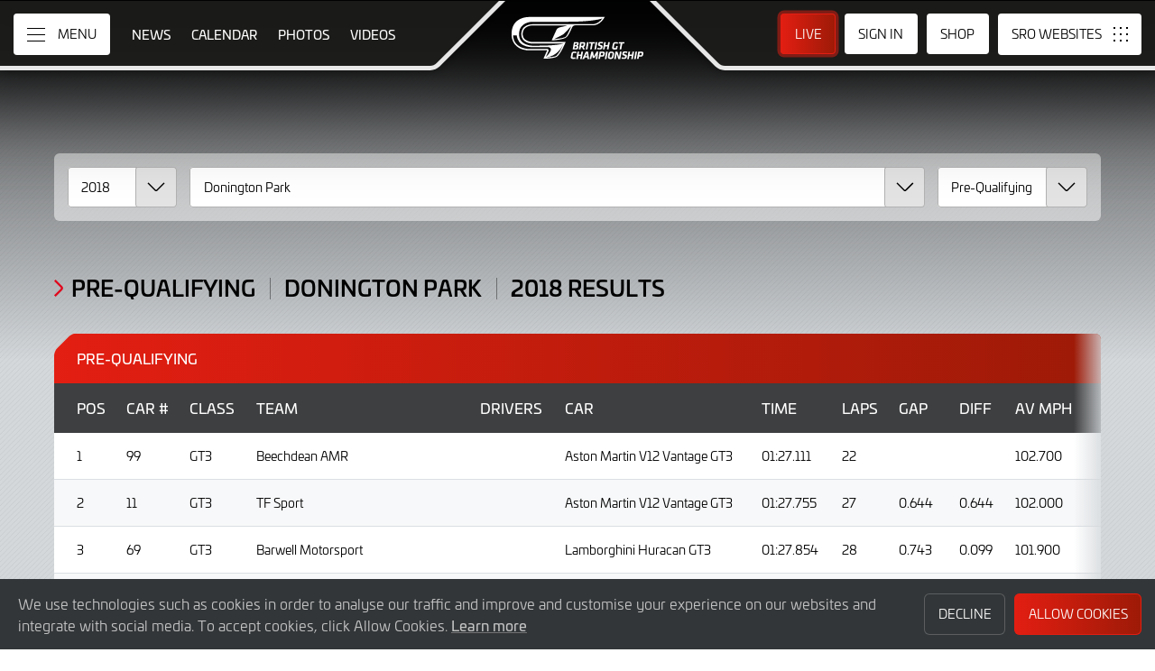

--- FILE ---
content_type: text/html; charset="utf-8"
request_url: https://www.britishgt.com/results?filter_season_id=5&filter_meeting_id=40&filter_race_id=176
body_size: 8951
content:
<!DOCTYPE html>
<html lang="en-GB" prefix="og: http://ogp.me/ns#">
<head>
    <base href="https://www.britishgt.com" />
    <meta charset="UTF-8" />
    <meta name="viewport" content="width=device-width, initial-scale=1">
        <meta name="robots" content="noindex" />
        <title>Race Results 2018 | Donington Park GP | Pre-Qualifying | Great Britain | British GT Championship</title>
    <link rel="canonical" href="https://www.britishgt.com/results?filter_season_id=5&amp;filter_meeting_id=40&amp;filter_race_id=176">
        <meta name="keywords" content="2018, Race Results, , Donington Park GP, Great Britain, Pre-Qualifying"/>
        <meta name="description" content="2018 season Race Results for Donington Park GP session Pre-Qualifying in Great Britain | ">

    <meta itemprop="name" content="Race Results 2018 | Donington Park GP | Pre-Qualifying | Great Britain"/>
    <meta itemprop="image" content="https://www.britishgt.com/assets/img/british-gt-championship.png"/>
    <meta itemprop="description" content="2018 season Race Results for Donington Park GP session Pre-Qualifying in Great Britain | ">
    
    <meta property="og:locale" content="en_GB" />
    <meta property="og:type" content="website">
    <meta property="og:url" content="https://www.britishgt.com/results?filter_season_id=5&amp;filter_meeting_id=40&amp;filter_race_id=176"/>
    <meta property="og:title" content="Race Results 2018 | Donington Park GP | Pre-Qualifying | Great Britain">
    <meta property="og:site_name" content="British GT Championship">
    <meta property="og:description" content="2018 season Race Results for Donington Park GP session Pre-Qualifying in Great Britain | ">  
    <meta property="og:image" content="https://www.britishgt.com/assets/img/british-gt-championship.png">
        
    <meta name="twitter:card" content="summary"/>
    <meta name="twitter:site" content="@britishgt"/>
    <meta name="twitter:title" content="Race Results 2018 | Donington Park GP | Pre-Qualifying | Great Britain"/>
    <meta name="twitter:description" content="2018 season Race Results for Donington Park GP session Pre-Qualifying in Great Britain | "/>
    <meta name="twitter:image" content="https://www.britishgt.com/assets/img/british-gt-championship.png"/>
    
    <link rel="apple-touch-icon" sizes="180x180" href="https://www.britishgt.com/apple-touch-icon.png">
<link rel="icon" type="image/png" sizes="32x32" href="https://www.britishgt.com/favicon-32x32.png">
<link rel="icon" type="image/png" sizes="16x16" href="https://www.britishgt.com/favicon-16x16.png">
<link rel="manifest" href="https://www.britishgt.com/site.webmanifest">
<link rel="mask-icon" href="https://www.britishgt.com/safari-pinned-tab.svg" color="#5bbad5">
<meta name="msapplication-TileColor" content="#da532c">
<meta name="theme-color" content="#ffffff">
<link rel="stylesheet" id="style-css" href="/lib_assets/css/core.min.2025.10.css" type="text/css" media="all">
<link rel="stylesheet" id="news-css" href="/lib_assets/css/news.min.2024.css" type="text/css" media="all">
	
	<link rel="stylesheet" id="theme-css" href="https://www.britishgt.com/assets/css/theme.min.2024.css" type="text/css" media="all">
	<link rel="stylesheet" id="wf-theme-css" href="/lib_assets/css/wf-theme.2025.07.css" type="text/css" media="all">
<link rel="preconnect" href="https://fonts.googleapis.com">
<link rel="preconnect" href="https://fonts.gstatic.com" crossorigin>
<link href="https://fonts.googleapis.com/css2?family=Roboto:ital,wght@0,300;0,400;0,500;1,300;1,400;1,500&display=swap" rel="stylesheet">
		
		
	
	    
	
</head>
<body>

  
<a class="skip-link screen-reader-text" href="https://www.britishgt.com/results?filter_season_id=5&filter_meeting_id=40&filter_race_id=176#primary">Skip to Main Content</a>
<noscript class="noscript">Please enable JavaScript in your browser. Some elements of this website may not function correctly with JavaScript disabled.</noscript>
<div id="page" class="site">
	

  <header id="masthead" class="site-header">
    <div class="site-header__columns">
      <div class="site-header__column-1">
        <div class="site-header__column-1-container">
          <nav id="primary-navigation" class="primary-navigation">
            <button class="primary-toggle" aria-controls="primary-menu" aria-expanded="false">
              <span class="primary-toggle__icon">
                <span class="primary-toggle__line primary-toggle__line--1"></span>
                <span class="primary-toggle__line primary-toggle__line--2"></span>
                <span class="primary-toggle__line primary-toggle__line--3"></span>
              </span>
              <span class="primary-toggle__text">Menu</span>
            </button>
            <div class="primary-menu">
              <ul id="primary-menu__list-items" class="primary-menu__list-items">
                <li class="primary-menu__list-item">
                  <ul class="primary-menu__sub-menu">
                    <li class="primary-menu__list-item">
                      <a class="primary-menu__list-item-link primary-menu__list-item-link--strong" href="/">
                        <span class="primary-menu__list-item-text">Home</span>
                      </a>
                    </li>
                    <li class="primary-menu__list-item">
                      <a class="primary-menu__list-item-link" href="/calendar">
                        <span class="primary-menu__list-item-text">Calendar</span>
                      </a>
                    </li>
                    <li class="primary-menu__list-item">
                      <a class="primary-menu__list-item-link" href="/news">
                        <span class="primary-menu__list-item-text">News</span>
                      </a>
                    </li>
                    <li class="primary-menu__list-item">
                      <a class="primary-menu__list-item-link" href="https://www.britishgt.com/shop">
                        <span class="primary-menu__list-item-text">Shop</span>
                      </a>
                    </li>
                  </ul>
                </li>
				
                <li class="primary-menu__list-item">
                  <ul class="primary-menu__sub-menu">
                    <li class="primary-menu__list-item">
                      <a class="primary-menu__list-item-link primary-menu__list-item-link--strong" href="/gallery">
                        <span class="primary-menu__list-item-text">Gallery</span>
                      </a>
                    </li>
                    <li class="primary-menu__list-item">
                      <a class="primary-menu__list-item-link" href="/videos">
                        <span class="primary-menu__list-item-text">Videos</span>
                      </a>
                    </li>
                    <li class="primary-menu__list-item">
                      <a class="primary-menu__list-item-link" href="/gallery">
                        <span class="primary-menu__list-item-text">Photos</span>
                      </a>
                    </li>
                  </ul>
                </li>
                <li class="primary-menu__list-item">
                  <ul class="primary-menu__sub-menu">
                    <li class="primary-menu__list-item">
                      <a class="primary-menu__list-item-link primary-menu__list-item-link--strong" href="/cars">
                        <span class="primary-menu__list-item-text">Competitors</span>
                      </a>
                    </li>
                    <li class="primary-menu__list-item">
                      <a class="primary-menu__list-item-link" href="/cars">
                        <span class="primary-menu__list-item-text">Cars</span>
                      </a>
                    </li>
                    <li class="primary-menu__list-item">
                      <a class="primary-menu__list-item-link" href="/teams">
                        <span class="primary-menu__list-item-text">Teams</span>
                      </a>
                    </li>
                    <li class="primary-menu__list-item">
                      <a class="primary-menu__list-item-link" href="/drivers">
                        <span class="primary-menu__list-item-text">Drivers</span>
                      </a>
                    </li>
                    <li class="primary-menu__list-item">
                      <a class="primary-menu__list-item-link" href="/entry-lists">
                        <span class="primary-menu__list-item-text">Entry Lists</span>
                      </a>
                    </li>
                  </ul>
                </li>
                <li class="primary-menu__list-item">
                  <ul class="primary-menu__sub-menu">
                    <li class="primary-menu__list-item">
                      <a class="primary-menu__list-item-link primary-menu__list-item-link--strong" href="/standings">
                        <span class="primary-menu__list-item-text">Results</span>
                      </a>
                    </li>
                    <li class="primary-menu__list-item">
                      <a class="primary-menu__list-item-link" href="/standings?filter_standing_type=0_0_teams">
                        <span class="primary-menu__list-item-text">Teams</span>
                      </a>
                    </li>
                    <li class="primary-menu__list-item">
                      <a class="primary-menu__list-item-link" href="/standings?filter_standing_type=0_0_drivers">
                        <span class="primary-menu__list-item-text">Drivers</span>
                      </a>
                    </li>
                    <li class="primary-menu__list-item is-current">
                      <a class="primary-menu__list-item-link" href="/results">
                        <span class="primary-menu__list-item-text">Race Results</span>
                      </a>
                    </li>
                    <li class="primary-menu__list-item">
                      <a class="primary-menu__list-item-link" href="/entry-lists">
                        <span class="primary-menu__list-item-text">Entry Lists</span>
                      </a>
                    </li>
                  </ul>
                </li>
                <li class="primary-menu__list-item">
                  <ul class="primary-menu__sub-menu">
                    <li class="primary-menu__list-item">
                      <a class="primary-menu__list-item-link primary-menu__list-item-link--strong" href="/live">
                        <span class="primary-menu__list-item-text">Live</span>
                      </a>
                    </li>
                    <li class="primary-menu__list-item">
                      <a class="primary-menu__list-item-link" href="/watch-live">
                        <span class="primary-menu__list-item-text">Watch Live</span>
                      </a>
                    </li>
                    <li class="primary-menu__list-item">
                      <a class="primary-menu__list-item-link" href="/watch-live#live-timing">
                        <span class="primary-menu__list-item-text">Live Timing</span>
                      </a>
                    </li>
                  </ul>
                </li>
				
				
				
                <li class="primary-menu__list-item">
                  <ul class="primary-menu__sub-menu">
                    <li class="primary-menu__list-item">
                      <a class="primary-menu__list-item-link primary-menu__list-item-link--strong" href="/about">
                        <span class="primary-menu__list-item-text">About</span>
                      </a>
                    </li>
                    <li class="primary-menu__list-item">
                      <a class="primary-menu__list-item-link" href="/about/sro-motorsports-group">
                        <span class="primary-menu__list-item-text">SRO Motorsports</span>
                      </a>
                    </li>
                    <li class="primary-menu__list-item">
                      <a class="primary-menu__list-item-link" href="/about/british-gt">
                        <span class="primary-menu__list-item-text">British GT</span>
                      </a>
                    </li>
                    <li class="primary-menu__list-item">
                      <a class="primary-menu__list-item-link" href="/about/partners">
                        <span class="primary-menu__list-item-text">Partners</span>
                      </a>
                    </li>
                    <li class="primary-menu__list-item">
                      <a class="primary-menu__list-item-link" href="/about/contact">
                        <span class="primary-menu__list-item-text">Contact</span>
                      </a>
                    </li>
                  </ul>
                </li>
                <li class="primary-menu__list-item">
                  <ul class="primary-menu__sub-menu">
                    <li class="primary-menu__list-item">
                      <a class="primary-menu__list-item-link primary-menu__list-item-link--strong" href="/subscriber-home">
                        <span class="primary-menu__list-item-text">Fan Account</span>
                      </a>
                    </li>
		                        <li class="primary-menu__list-item">
                      <a class="primary-menu__list-item-link" href="/subscriber-home">
                        <span class="primary-menu__list-item-text">Sign in</span>
                      </a>
                    </li>
                    <li class="primary-menu__list-item">
                      <a class="primary-menu__list-item-link" href="/subscriber-register">
                        <span class="primary-menu__list-item-text">Create Account</span>
                      </a>
                    </li>
					                  </ul>
                </li>
                <li class="primary-menu__list-item">
                  <ul class="primary-menu__sub-menu">
                    <li class="primary-menu__list-item">
                      <a class="primary-menu__list-item-link primary-menu__list-item-link--strong" href="/press-members">
                        <span class="primary-menu__list-item-text">Media &amp; Teams</span>
                      </a>
                    </li>
                    <li class="primary-menu__list-item">
                      <a class="primary-menu__list-item-link" href="/press-members">
                        <span class="primary-menu__list-item-text">Press Members</span>
                      </a>
                    </li>
                    <li class="primary-menu__list-item">
                      <a class="primary-menu__list-item-link" href="/teams-login">
                        <span class="primary-menu__list-item-text">Teams</span>
                      </a>
                    </li>
                  </ul>
                </li>
              </ul>
            </div>
          </nav>
          <nav id="secondary-navigation" class="secondary-navigation">
            <ul class="secondary-navigation__list-items">
              <li class="secondary-navigation__list-item">
                <a class="secondary-navigation__list-item-link" href="/" aria-current="page">
                  <span class="secondary-navigation__list-item-text">Home</span>
                </a>
              </li>
              <li class="secondary-navigation__list-item">
                <a class="secondary-navigation__list-item-link" href="/news">
                  <span class="secondary-navigation__list-item-text">News</span>
                </a>
              </li>
              <li class="secondary-navigation__list-item">
                <a class="secondary-navigation__list-item-link" href="/calendar">
                  <span class="secondary-navigation__list-item-text">Calendar</span>
                </a>
              </li>
              <li class="secondary-navigation__list-item">
                <a class="secondary-navigation__list-item-link" href="/gallery">
                  <span class="secondary-navigation__list-item-text">Photos</span>
                </a>
              </li>
              <li class="secondary-navigation__list-item">
                <a class="secondary-navigation__list-item-link" href="/videos">
                  <span class="secondary-navigation__list-item-text">Videos</span>
                </a>
              </li>
            </ul>
          </nav>
        </div>
      </div>
      <div class="site-header__column-2">
        <div class="site-logo">
          <a class="site-logo__link" href="/" rel="home">
            <img class="site-logo__image" src="/assets/img/british-gt-championship-logo-2024-neg.svg" width="306" height="101" alt="British GT Championship Logo">
          </a>
        </div>
      </div>
      <div class="site-header__column-3">
        <div class="site-header__column-3-container">
          <nav id="tertiary-navigation" class="tertiary-navigation">
            <ul class="tertiary-navigation__list-items">
              <li class="tertiary-navigation__list-item list-item-live">
				
									<a class="tertiary-navigation__list-item-link button-link has-primary-background-color has-animation" href="/watch-live">
				                <span class="tertiary-navigation__list-item-text">Live</span>
                </a>
              </li>

                            <!-- START - Only show when NOT logged in -->
              <li class="tertiary-navigation__list-item list-item-sign-in list-item-has-children">
                <a class="tertiary-navigation__list-item-link" href="/signin">
                  <span class="tertiary-navigation__list-item-text">Sign In</span>
                </a>
                <ul class="tertiary-navigation__sub-list-items">
                  <li class="tertiary-navigation__sub-list-item">
                    <a class="tertiary-navigation__sub-list-item-link" href="/subscriber-home">
                      <span class="tertiary-navigation__sub-list-item-text">Fan Account</span>
                    </a>
                  </li>
                  <li class="tertiary-navigation__sub-list-item">
                    <a rel="noindex nofollow" class="tertiary-navigation__sub-list-item-link" href="/press-members">
                      <span class="tertiary-navigation__sub-list-item-text">Press Members</span>
                    </a>
                  </li>
                  <li class="tertiary-navigation__sub-list-item">
                    <a rel="noindex nofollow" class="tertiary-navigation__sub-list-item-link" href="/teams-login">
                      <span class="tertiary-navigation__sub-list-item-text">Teams</span>
                    </a>
                  </li>
                </ul>
              </li>
              <!-- END - Only show when NOT logged in -->
              			  
              <li class="tertiary-navigation__list-item list-item-shop">
				<a class="tertiary-navigation__list-item-link" href="https://www.britishgt.com/shop">
					<span class="tertiary-navigation__list-item-text">Shop</span>
                  </a>
              </li>
			  
            </ul>
          </nav>
		  <nav id="sro-sites-navigation" class="sro-sites-navigation">
            <button class="sro-sites-toggle" aria-controls="sro-sites-menu" aria-expanded="false">
              <span class="sro-sites-toggle__icon">
                <span class="sro-sites-toggle__dot sro-sites-toggle__dot--1"></span>
                <span class="sro-sites-toggle__dot sro-sites-toggle__dot--2"></span>
                <span class="sro-sites-toggle__dot sro-sites-toggle__dot--3"></span>
                <span class="sro-sites-toggle__dot sro-sites-toggle__dot--4"></span>
                <span class="sro-sites-toggle__dot sro-sites-toggle__dot--5"></span>
                <span class="sro-sites-toggle__dot sro-sites-toggle__dot--6"></span>
                <span class="sro-sites-toggle__dot sro-sites-toggle__dot--7"></span>
                <span class="sro-sites-toggle__dot sro-sites-toggle__dot--8"></span>
                <span class="sro-sites-toggle__dot sro-sites-toggle__dot--9"></span>
                <span class="sro-sites-toggle__line sro-sites-toggle__line--1"></span>
                <span class="sro-sites-toggle__line sro-sites-toggle__line--2"></span>
              </span>
              <span class="sro-sites-toggle__text">SRO</span>
            </button>
            <div id="sro-sites-menu" class="sro-sites-menu">
              <ul class="sro-sites-menu__list-items">
                <li class="sro-sites-menu__list-item">
                  <a class="sro-sites-menu__list-item-link" href="https://www.sro-motorsports.com/">
                    <img class="sro-sites-menu__list-item-image" src="https://www.sro-motorsports.com/assets/img/sro-motorsports-group-logo-neg-250x140.svg" alt="SRO Motorsports Group Logo">
                    <span class="screen-reader-text">SRO Motorsports Group</span>
                  </a>
                </li>
                <li class="sro-sites-menu__list-item">
                  <a class="sro-sites-menu__list-item-link" href="https://www.sroamerica.com/">
                    <img class="sro-sites-menu__list-item-image" src="https://www.sro-motorsports.com/assets/img/sro-motorsports-group-america-logo-neg-250x140.svg" alt="SRO Motorsports Group America Logo">
                    <span class="screen-reader-text">SRO Motorsports Group America</span>
                  </a>
                </li>
                <li class="sro-sites-menu__list-item">
                  <a class="sro-sites-menu__list-item-link" href="https://www.intercontinentalgtchallenge.com/">
                    <img class="sro-sites-menu__list-item-image" src="https://www.sro-motorsports.com/assets/img/intercontinental-gt-challange-logo-neg-250x140.svg" alt="Intercontinental GT Challenge Logo">
                    <span class="screen-reader-text">Intercontinental GT Challenge</span>
                  </a>
                </li>
                <li class="sro-sites-menu__list-item">
                  <a class="sro-sites-menu__list-item-link" href="https://www.gt-world-challenge.com">
                    <img class="sro-sites-menu__list-item-image" src="https://www.sro-motorsports.com/assets/img/gtwc-neg-250x140-2025.svg" alt="GT World Challenge Logo">
                    <span class="screen-reader-text">GT World Challenge</span>
                  </a>
                </li>
                <li class="sro-sites-menu__list-item">
                  <a class="sro-sites-menu__list-item-link" href="https://www.gt-world-challenge-europe.com">
                    <img class="sro-sites-menu__list-item-image" src="https://www.sro-motorsports.com/assets/img/gtwc-europe-neg-250x140-2025.svg" alt="GT World Challenge Europe Logo">
                    <span class="screen-reader-text">GT World Challenge Europe</span>
                  </a>
                </li>
                <li class="sro-sites-menu__list-item">
                  <a class="sro-sites-menu__list-item-link" href="https://www.crowdstrike24hoursofspa.com/">
                    <img class="sro-sites-menu__list-item-image" src="https://www.sro-motorsports.com/assets/img/crowdstrike-24hrs-logo-neg-250x140.svg" alt="Crowdstrike 24 Hours of Spa Logo">
                    <span class="screen-reader-text">Crowdstrike 24 Hours of Spa</span>
                  </a>
                </li>
                <li class="sro-sites-menu__list-item">
                  <a class="sro-sites-menu__list-item-link" href="https://www.gt-world-challenge-asia.com/">
                    <img class="sro-sites-menu__list-item-image" src="https://www.sro-motorsports.com/assets/img/gtwc-asia-neg-250x140-2025.svg" alt="GT World Challenge Asia Logo">
                    <span class="screen-reader-text">GT World Challenge Asia</span>
                  </a>
                </li>
                <li class="sro-sites-menu__list-item">
                  <a class="sro-sites-menu__list-item-link" href="https://www.gt-world-challenge-america.com/">
                    <img class="sro-sites-menu__list-item-image" src="https://www.sro-motorsports.com/assets/img/gtwc-america-neg-250x140-2025.svg" alt="GT World Challenge America Logo">
                    <span class="screen-reader-text">GT World Challenge America</span>
                  </a>
                </li>
                <li class="sro-sites-menu__list-item">
                  <a class="sro-sites-menu__list-item-link" href="https://www.gt-world-challenge-australia.com/">
                    <img class="sro-sites-menu__list-item-image" src="https://www.sro-motorsports.com/assets/img/gtwc-australia-neg-250x140-2025.svg" alt="GT World Challenge Australia Logo">
                    <span class="screen-reader-text">GT World Challenge Australia</span>
                  </a>
                </li>
                <li class="sro-sites-menu__list-item">
                  <a class="sro-sites-menu__list-item-link" href="https://www.gt2europeanseries.com/">
                    <img class="sro-sites-menu__list-item-image" src="https://www.sro-motorsports.com/assets/img/gt2-european-series-pirelli-250x140-logo-neg-2025.svg" alt="GT2 European Series Logo">
                    <span class="screen-reader-text">GT2 European Series</span>
                  </a>
                </li>
                <li class="sro-sites-menu__list-item">
                  <a class="sro-sites-menu__list-item-link" href="https://www.britishgt.com/">
                    <img class="sro-sites-menu__list-item-image" src="https://www.sro-motorsports.com/assets/img/british-gt-championship-logo-2024-250x140.svg" alt="British GT Championship Logo">
                    <span class="screen-reader-text">British GT Championship</span>
                  </a>
                </li>
                <li class="sro-sites-menu__list-item">
                  <a class="sro-sites-menu__list-item-link" href="https://japancup.co">
                    <img class="sro-sites-menu__list-item-image" src="https://www.sro-motorsports.com/assets/img/japan-cup-logo-250x140.svg" alt="Japan Cup Logo">
                    <span class="screen-reader-text">Japan Cup</span>
                  </a>
                </li>
                <li class="sro-sites-menu__list-item">
                  <a class="sro-sites-menu__list-item-link" href="https://www.gt4europeanseries.com/">
                    <img class="sro-sites-menu__list-item-image" src="https://www.sro-motorsports.com/assets/img/gt4-european-series-250x140-logo.svg" alt="GT4 European Series Logo">
                    <span class="screen-reader-text">GT4 European Series</span>
                  </a>
                </li>
                <li class="sro-sites-menu__list-item">
                  <a class="sro-sites-menu__list-item-link" href="https://ffsagt.gt4series.com/">
                    <img class="sro-sites-menu__list-item-image" src="https://www.sro-motorsports.com/assets/img/ffsa-gt4-france-logo-neg-250x140.svg" alt="FFSA GT – GT4 France Logo">
                    <span class="screen-reader-text">FFSA GT – GT4 France</span>
                  </a>
                </li>
                <li class="sro-sites-menu__list-item">
                  <a class="sro-sites-menu__list-item-link" href="https://www.gt4-america.com/">
                    <img class="sro-sites-menu__list-item-image" src="https://www.sro-motorsports.com/assets/img/gt4-america-logo-250x140-2023-v2.svg" alt="GT4 America Logo">
                    <span class="screen-reader-text">GT4 America</span>
                  </a>
                </li>
                <li class="sro-sites-menu__list-item">
                  <a class="sro-sites-menu__list-item-link" href="https://gt4australia.com.au/">
                    <img class="sro-sites-menu__list-item-image" src="https://www.sro-motorsports.com/assets/img/gt4-australia-logo-250x140-neg.svg" alt="GT4 Australia Logo">
                    <span class="screen-reader-text">GT4 Australia</span>
                  </a>
                </li>
                <li class="sro-sites-menu__list-item">
                  <a class="sro-sites-menu__list-item-link" href="https://gt4series.com/">
                    <img class="sro-sites-menu__list-item-image" src="https://www.sro-motorsports.com/assets/img/gt4-logo-250x140-neg-2024.svg" alt="GT4 Manufacturer Ranking Logo">
                    <span class="screen-reader-text">GT4 Manufacturer Ranking</span>
                  </a>
                </li>
                <li class="sro-sites-menu__list-item">
                  <a class="sro-sites-menu__list-item-link" href="https://www.gtamerica.us/">
                    <img class="sro-sites-menu__list-item-image" src="https://www.sro-motorsports.com/assets/img/gt-america-aws-logo-neg-250x140.svg" alt="GT America Logo">
                    <span class="screen-reader-text">GT America</span>
                  </a>
                </li>
                <li class="sro-sites-menu__list-item">
                  <a class="sro-sites-menu__list-item-link" href="https://www.tcamerica.us/">
                    <img class="sro-sites-menu__list-item-image" src="https://www.sro-motorsports.com/assets/img/tc-america-sbrs-logo-neg-250x140.svg" alt="TC America Logo">
                    <span class="screen-reader-text">TC America</span>
                  </a>
                </li>
                <li class="sro-sites-menu__list-item">
                  <a class="sro-sites-menu__list-item-link" href="https://www.ffsatourisme.fr/">
                    <img class="sro-sites-menu__list-item-image" src="https://www.sro-motorsports.com/assets/img/ffsa-tc-france-logo-250x140-neg.svg" alt="FFSA Tourisme TC France Logo">
                    <span class="screen-reader-text">FFSA Tourisme TC France</span>
                  </a>
                </li>
                <li class="sro-sites-menu__list-item">
                  <a class="sro-sites-menu__list-item-link" href="https://www.grcupseries.com/">
                    <img class="sro-sites-menu__list-item-image" src="https://www.sro-motorsports.com/assets/img/toyota-gazoo-racing-gr-cup-north-america-logo-neg-250x140.svg" alt="GR Cup Logo">
                    <span class="screen-reader-text">GR Cup</span>
                  </a>
                </li>
				<!--
                <li class="sro-sites-menu__list-item">
                  <a class="sro-sites-menu__list-item-link" href="https://www.6orediroma.com">
                    <img class="sro-sites-menu__list-item-image" src="https://www.sro-motorsports.com/assets/img/6ore-di-roma-neg-250x140.svg" alt="6ore di Roma Logo">
                    <span class="screen-reader-text">6ore di Roma</span>
                  </a>
                </li>
				-->
                <li class="sro-sites-menu__list-item">
                  <a class="sro-sites-menu__list-item-link" href="https://www.gt3revivalseries.com">
                    <img class="sro-sites-menu__list-item-image" src="https://www.sro-motorsports.com/assets/img/gt3-revival-series-250x140.png" alt="GT3 Revival Series">
                    <span class="screen-reader-text">GT3 Revival Series</span>
                  </a>
                </li>
                <li class="sro-sites-menu__list-item">
                  <a class="sro-sites-menu__list-item-link" href="https://www.fiamotorsportgames.com">
                    <img class="sro-sites-menu__list-item-image" src="https://www.sro-motorsports.com/assets/img/fia-motorsport-games-2024-250x140.svg" alt="FIA Motorsport Games Logo">
                    <span class="screen-reader-text">FIA Motorsport Games</span>
                  </a>
                </li>
                <li class="sro-sites-menu__list-item">
                  <a class="sro-sites-menu__list-item-link" href="https://www.srorc.com/">
                    <img class="sro-sites-menu__list-item-image" src="https://www.sro-motorsports.com/assets/img/sro-motorsports-group-race-center-logo-neg-250x140.svg" alt="SRO Motorsports Group - Race Centre by MMC Logo">
                    <span class="screen-reader-text">SRO Motorsports Group - Race Centre by MMC</span>
                  </a>
                </li>
                <li class="sro-sites-menu__list-item">
                  <a class="sro-sites-menu__list-item-link" href="https://www.curbstone.net/">
                    <img class="sro-sites-menu__list-item-image" src="https://www.sro-motorsports.com/assets/img/curbstone-track-events-logo-250x140.svg" alt="Curbstone Track Events Logo">
                    <span class="screen-reader-text">Curbstone Track Events</span>
                  </a>
                </li>
                <li class="sro-sites-menu__list-item">
                  <a class="sro-sites-menu__list-item-link" href="https://sro-esports.com/">
                    <img class="sro-sites-menu__list-item-image" src="https://www.sro-motorsports.com/assets/img/sro-esports-250x140.svg" alt="SRO E-Sport GT Series Championship Logo">
                    <span class="screen-reader-text">SRO E-Sport GT Series Championship</span>
                  </a>
                </li>
              </ul>
            </div>
          </nav>          
        </div>
      </div>
    </div>
  </header>


<main id="primary" class="site-main">
            <div id="content" class="site-content">
                <header class="entry-header">
                    <h1 class="page-title screen-reader-text">2018 Results</h1>
                </header>
                <div class="entry-content">

                    <div class="results">
                        <div class="results__inner-container inner-container">

                            <div class="filter light">
							<form id="filter__form" class="filter__form" action="/results">
                                <div class="filter__columns number-of-columns--3">
									<div class="filter__column column-1">
<select class="filter__select-dropdown select-dropdown background-color--white arrow-box--background-color--greyscale-15" name="filter_season_id" id="filter_season_id">
      <option value="0">Season</option><option value="13">2026</option>
<option value="12">2025</option>
<option value="11">2024</option>
<option value="10">2023</option>
<option value="9">2022</option>
<option value="8">2021</option>
<option value="7">2020</option>
<option value="6">2019</option>
<option value="5" selected='selected' >2018</option>
<option value="4">2017</option>
<option value="1">2016</option>
<option value="2">2015</option>
		</select>
</div>
									<div class="filter__column column-2">
	<select id="filter_meeting_id" class="filter__select-dropdown select-dropdown background-color--white arrow-box--background-color--greyscale-15" name="filter_meeting_id">
      <option value="0">Meeting</option><option value="34">Oulton Park</option>
<option value="35">Rockingham</option>
<option value="36">Snetterton</option>
<option value="37">Silverstone</option>
<option value="38">Spa-Francorchamps</option>
<option value="39">Brands Hatch</option>
<option value="40" selected='selected' >Donington Park</option>
    </select> 
</div>
									 <div class="filter__column column-3">
<select id="filter_race_id" class="filter__select-dropdown select-dropdown background-color--white arrow-box--background-color--greyscale-15" name="filter_race_id">
		<option value="">Session</option>
                <option value="175">Free Practice 1</option>
<option value="176" selected='selected' >Pre-Qualifying</option>
<option value="180">Qualifying</option>
<option value="182">Qualifying</option>
<option value="178">Warm Up</option>
<option value="179">Race 1</option>
</select> 
</div>
									
                                </div>
							</form>
                            </div>
					 


  

<div class="results__heading-container heading-container">
	<h2 class="results__heading heading heading--section">
		<span class="heading__text">Pre-Qualifying</span>
		<span class="heading__pipe"></span>
		<span class="heading__text">Donington Park</span>
		<span class="heading__pipe"></span>
		<span class="heading__text">2018 Results</span>
	</h2>
</div>


	  	  
     <div class="table__container fade--right fade--visible--under-1000px">
                                <div class="table__caption">
                                    <span>Pre-Qualifying</span>
                                </div>
                                <div class="table__inner-container">
                                    <table class="table session">
                                        <thead class="table__head">
                  <tr>
		    
		    <th>Pos</th>
		    <th>Car #</th>
		    <th>Class</th>
		    <th>Team</th>
		    <th>Drivers</th>
		    <th>Car</th>
		    <th>Time</th>
		    <th>Laps</th>
		    <th>Gap</th>
		    <th>Diff</th>
		    <th>AV MPH</th>
                  </tr>
                </thead>
              <tbody class="table__body">
														
		  
                  
		  		  <tr>
                    <td>1</td>
		    <td>99</td>
		    <td>GT3</td>
		    <td>Beechdean AMR</td>
		    <td></td>
		    <td>Aston Martin V12 Vantage GT3</td>
		    <td>01:27.111</td>
		    <td>22</td>
		    <td></td>
		    <td></td>
		    <td>102.700</td>
		  </tr>
	          		  <tr>
                    <td>2</td>
		    <td>11</td>
		    <td>GT3</td>
		    <td>TF Sport</td>
		    <td></td>
		    <td>Aston Martin V12 Vantage GT3</td>
		    <td>01:27.755</td>
		    <td>27</td>
		    <td>0.644</td>
		    <td>0.644</td>
		    <td>102.000</td>
		  </tr>
	          		  <tr>
                    <td>3</td>
		    <td>69</td>
		    <td>GT3</td>
		    <td>Barwell Motorsport</td>
		    <td></td>
		    <td>Lamborghini Huracan GT3</td>
		    <td>01:27.854</td>
		    <td>28</td>
		    <td>0.743</td>
		    <td>0.099</td>
		    <td>101.900</td>
		  </tr>
	          		  <tr>
                    <td>4</td>
		    <td>116</td>
		    <td>GT3</td>
		    <td>ERC Sport</td>
		    <td></td>
		    <td>Mercedes-AMG GT3</td>
		    <td>01:27.961</td>
		    <td>29</td>
		    <td>0.850</td>
		    <td>0.107</td>
		    <td>101.800</td>
		  </tr>
	          		  <tr>
                    <td>5</td>
		    <td>33</td>
		    <td>GT3</td>
		    <td>Barwell Motorsport</td>
		    <td></td>
		    <td>Lamborghini Huracan GT3</td>
		    <td>01:28.110</td>
		    <td>28</td>
		    <td>0.999</td>
		    <td>0.149</td>
		    <td>101.600</td>
		  </tr>
	          		  <tr>
                    <td>6</td>
		    <td>17</td>
		    <td>GT3</td>
		    <td>TF Sport</td>
		    <td></td>
		    <td>Aston Martin V12 Vantage GT3</td>
		    <td>01:28.123</td>
		    <td>31</td>
		    <td>1.012</td>
		    <td>0.013</td>
		    <td>101.600</td>
		  </tr>
	          		  <tr>
                    <td>7</td>
		    <td>47</td>
		    <td>GT3</td>
		    <td>Jetstream Motorsport</td>
		    <td></td>
		    <td>Aston Martin V12 Vantage GT3</td>
		    <td>01:28.256</td>
		    <td>26</td>
		    <td>1.145</td>
		    <td>0.133</td>
		    <td>101.400</td>
		  </tr>
	          		  <tr>
                    <td>8</td>
		    <td>24</td>
		    <td>GT3</td>
		    <td>RJN Motorsport</td>
		    <td></td>
		    <td>Nissan GT-R NISMO GT3</td>
		    <td>01:28.368</td>
		    <td>30</td>
		    <td>1.257</td>
		    <td>0.112</td>
		    <td>101.300</td>
		  </tr>
	          		  <tr>
                    <td>9</td>
		    <td>75</td>
		    <td>GT3</td>
		    <td>Optimum Motorsport</td>
		    <td></td>
		    <td>Aston Martin V12 Vantage GT3</td>
		    <td>01:28.494</td>
		    <td>29</td>
		    <td>1.383</td>
		    <td>0.126</td>
		    <td>101.100</td>
		  </tr>
	          		  <tr>
                    <td>10</td>
		    <td>7</td>
		    <td>GT3</td>
		    <td>Team Parker Racing Ltd</td>
		    <td></td>
		    <td>Bentley Continental GT3</td>
		    <td>01:28.549</td>
		    <td>26</td>
		    <td>1.438</td>
		    <td>0.055</td>
		    <td>101.100</td>
		  </tr>
	          		  <tr>
                    <td>11</td>
		    <td>1</td>
		    <td>GT3</td>
		    <td>Team Parker Racing Ltd</td>
		    <td></td>
		    <td>Bentley Continental GT3</td>
		    <td>01:29.243</td>
		    <td>25</td>
		    <td>2.132</td>
		    <td>0.694</td>
		    <td>100.300</td>
		  </tr>
	          		  <tr>
                    <td>12</td>
		    <td>101</td>
		    <td>GT3</td>
		    <td>Balfe Motorsport</td>
		    <td></td>
		    <td>McLaren 650S GT3</td>
		    <td>01:29.356</td>
		    <td>22</td>
		    <td>2.245</td>
		    <td>0.113</td>
		    <td>100.200</td>
		  </tr>
	          		  <tr>
                    <td>13</td>
		    <td>70</td>
		    <td>GTC</td>
		    <td>JMH Auto</td>
		    <td></td>
		    <td>Ferrari 488 Challenge</td>
		    <td>01:30.429</td>
		    <td>25</td>
		    <td>3.318</td>
		    <td>1.073</td>
		    <td>99.000</td>
		  </tr>
	          		  <tr>
                    <td>14</td>
		    <td>43</td>
		    <td>GT4</td>
		    <td>Century Motorsport</td>
		    <td></td>
		    <td>BMW M4 GT4</td>
		    <td>01:35.512</td>
		    <td>16</td>
		    <td>8.401</td>
		    <td>5.083</td>
		    <td>93.700</td>
		  </tr>
	          		  <tr>
                    <td>15</td>
		    <td>62</td>
		    <td>GT4</td>
		    <td>Academy Motorsport</td>
		    <td></td>
		    <td>Aston Martin V8 Vantage GT4</td>
		    <td>01:36.047</td>
		    <td>24</td>
		    <td>8.936</td>
		    <td>0.535</td>
		    <td>93.200</td>
		  </tr>
	          		  <tr>
                    <td>16</td>
		    <td>10</td>
		    <td>GT4</td>
		    <td>Equipe Verschuur</td>
		    <td></td>
		    <td>McLaren 570S GT4</td>
		    <td>01:36.197</td>
		    <td>26</td>
		    <td>9.086</td>
		    <td>0.150</td>
		    <td>93.000</td>
		  </tr>
	          		  <tr>
                    <td>17</td>
		    <td>66</td>
		    <td>GT4</td>
		    <td>Team Parker Racing Ltd</td>
		    <td></td>
		    <td>Mercedes-AMG GT4</td>
		    <td>01:36.209</td>
		    <td>22</td>
		    <td>9.098</td>
		    <td>0.012</td>
		    <td>93.000</td>
		  </tr>
	          		  <tr>
                    <td>18</td>
		    <td>55</td>
		    <td>GT4</td>
		    <td>HHC Motorsport</td>
		    <td></td>
		    <td>Ginetta G55 GT4</td>
		    <td>01:36.234</td>
		    <td>25</td>
		    <td>9.123</td>
		    <td>0.025</td>
		    <td>93.000</td>
		  </tr>
	          		  <tr>
                    <td>19</td>
		    <td>25</td>
		    <td>GT4</td>
		    <td>Ciceley Motorsport</td>
		    <td></td>
		    <td>Mercedes-AMG GT4</td>
		    <td>01:36.255</td>
		    <td>24</td>
		    <td>9.144</td>
		    <td>0.021</td>
		    <td>93.000</td>
		  </tr>
	          		  <tr>
                    <td>20</td>
		    <td>4</td>
		    <td>GT4</td>
		    <td>Tolman Motorsport Ltd</td>
		    <td></td>
		    <td>McLaren 570S GT4</td>
		    <td>01:36.264</td>
		    <td>24</td>
		    <td>9.153</td>
		    <td>0.009</td>
		    <td>93.000</td>
		  </tr>
	          		  <tr>
                    <td>21</td>
		    <td>42</td>
		    <td>GT4</td>
		    <td>Century Motorsport</td>
		    <td></td>
		    <td>BMW M4 GT4</td>
		    <td>01:36.342</td>
		    <td>26</td>
		    <td>9.231</td>
		    <td>0.078</td>
		    <td>92.900</td>
		  </tr>
	          		  <tr>
                    <td>22</td>
		    <td>56</td>
		    <td>GT4</td>
		    <td>Tolman Motorsport Ltd</td>
		    <td></td>
		    <td>McLaren 570S GT4</td>
		    <td>01:36.359</td>
		    <td>28</td>
		    <td>9.248</td>
		    <td>0.017</td>
		    <td>92.900</td>
		  </tr>
	          		  <tr>
                    <td>23</td>
		    <td>44</td>
		    <td>GT4</td>
		    <td>Invictus Games Racing</td>
		    <td></td>
		    <td>Jaguar F-TYPE SVR GT4</td>
		    <td>01:36.440</td>
		    <td>17</td>
		    <td>9.329</td>
		    <td>0.081</td>
		    <td>92.800</td>
		  </tr>
	          		  <tr>
                    <td>24</td>
		    <td>72</td>
		    <td>GT4</td>
		    <td>Balfe Motorsport</td>
		    <td></td>
		    <td>McLaren 570S GT4</td>
		    <td>01:36.540</td>
		    <td>28</td>
		    <td>9.429</td>
		    <td>0.100</td>
		    <td>92.700</td>
		  </tr>
	          		  <tr>
                    <td>25</td>
		    <td>5</td>
		    <td>GT4</td>
		    <td>Tolman Motorsport Ltd</td>
		    <td></td>
		    <td>McLaren 570S GT4</td>
		    <td>01:36.594</td>
		    <td>30</td>
		    <td>9.483</td>
		    <td>0.054</td>
		    <td>92.700</td>
		  </tr>
	          		  <tr>
                    <td>26</td>
		    <td>86</td>
		    <td>GT4</td>
		    <td>Steller Motorsport</td>
		    <td></td>
		    <td>Toyota GT86</td>
		    <td>01:36.605</td>
		    <td>22</td>
		    <td>9.494</td>
		    <td>0.011</td>
		    <td>92.600</td>
		  </tr>
	          		  <tr>
                    <td>27</td>
		    <td>53</td>
		    <td>GT4</td>
		    <td>UltraTek Racing Team RJN</td>
		    <td></td>
		    <td>Nissan 370Z GT4</td>
		    <td>01:36.787</td>
		    <td>25</td>
		    <td>9.676</td>
		    <td>0.182</td>
		    <td>92.500</td>
		  </tr>
	          		  <tr>
                    <td>28</td>
		    <td>61</td>
		    <td>GT4</td>
		    <td>Academy Motorsport</td>
		    <td></td>
		    <td>Aston Martin V8 Vantage GT4</td>
		    <td>01:37.071</td>
		    <td>28</td>
		    <td>9.960</td>
		    <td>0.284</td>
		    <td>92.200</td>
		  </tr>
	          		  <tr>
                    <td>29</td>
		    <td>54</td>
		    <td>GT4</td>
		    <td>UltraTek Racing Team RJN</td>
		    <td></td>
		    <td>Nissan 370Z GT4</td>
		    <td>01:37.509</td>
		    <td>19</td>
		    <td>10.398</td>
		    <td>0.438</td>
		    <td>91.800</td>
		  </tr>
	          		  <tr>
                    <td>30</td>
		    <td>22</td>
		    <td>GT4</td>
		    <td>Invictus Games Racing</td>
		    <td></td>
		    <td>Jaguar F-TYPE SVR GT4</td>
		    <td>01:37.645</td>
		    <td>16</td>
		    <td>10.534</td>
		    <td>0.136</td>
		    <td>91.700</td>
		  </tr>
	          		  <tr>
                    <td>31</td>
		    <td>89</td>
		    <td>GT4</td>
		    <td>ProTechnika</td>
		    <td></td>
		    <td>Mercedes-AMG GT4</td>
		    <td>01:38.047</td>
		    <td>24</td>
		    <td>10.936</td>
		    <td>0.402</td>
		    <td>91.300</td>
		  </tr>
	          		  <tr>
                    <td>32</td>
		    <td>88</td>
		    <td>GT4</td>
		    <td>Team HARD. With Trade Price Cars</td>
		    <td></td>
		    <td>Ginetta G55 GT4</td>
		    <td>01:39.815</td>
		    <td>28</td>
		    <td>12.704</td>
		    <td>1.768</td>
		    <td>89.700</td>
		  </tr>
	                                                                 </tbody>
					</table>
				</div>
			</div>
   

                   </div>
                    </div>
                </div>
            </div>
        </main>
	
    <footer id="colophon" class="site-footer">
        <div class="sponsors">
            <div class="sponsors__inner-container inner-container">
                <div class="sponsors__row">
                    <h3 class="sponsors__heading">Competitors</h3>
                    <ul class="sponsors__list-items columns--max-8">
						                        <li class="sponsors__list-item">
                            <a class="sponsors__list-link" rel="noopener" href="/car/174/aston-martin-vantage-gt3-2024" title="Aston Martin Racing">
                                <div class="sponsors__image-container">
                                    <img class="sponsors__image" src="/images/competitors/Aston Martin web 258x182.png?2020" width="" height="" alt="Aston Martin Racing Logo">
                                </div>
								<!--
                                <div class="sponsors__text-container">
                                    <span class="sponsors__text">Aston Martin Racing</span>
                                </div>
								-->
                            </a>
                        </li>
						                        <li class="sponsors__list-item">
                            <a class="sponsors__list-link" rel="noopener" href="/competitors" title="Audi">
                                <div class="sponsors__image-container">
                                    <img class="sponsors__image" src="/images/competitors/Car logo - Audi Sport.png?2020" width="" height="" alt="Audi Logo">
                                </div>
								<!--
                                <div class="sponsors__text-container">
                                    <span class="sponsors__text">Audi</span>
                                </div>
								-->
                            </a>
                        </li>
						                        <li class="sponsors__list-item">
                            <a class="sponsors__list-link" rel="noopener" href="/competitors" title="BMW">
                                <div class="sponsors__image-container">
                                    <img class="sponsors__image" src="/images/competitors/BMW web 258x182.png?2020" width="" height="" alt="BMW Logo">
                                </div>
								<!--
                                <div class="sponsors__text-container">
                                    <span class="sponsors__text">BMW</span>
                                </div>
								-->
                            </a>
                        </li>
						                        <li class="sponsors__list-item">
                            <a class="sponsors__list-link" rel="noopener" href="/car/173/ferrari-296-gt3" title="Ferrari">
                                <div class="sponsors__image-container">
                                    <img class="sponsors__image" src="/images/competitors/Ferrari web 258x182.png?2020" width="" height="" alt="Ferrari Logo">
                                </div>
								<!--
                                <div class="sponsors__text-container">
                                    <span class="sponsors__text">Ferrari</span>
                                </div>
								-->
                            </a>
                        </li>
						                        <li class="sponsors__list-item">
                            <a class="sponsors__list-link" rel="noopener" href="/competitors" title="Ginetta">
                                <div class="sponsors__image-container">
                                    <img class="sponsors__image" src="/images/competitors/Ginetta logo.jpg?2020" width="" height="" alt="Ginetta Logo">
                                </div>
								<!--
                                <div class="sponsors__text-container">
                                    <span class="sponsors__text">Ginetta</span>
                                </div>
								-->
                            </a>
                        </li>
						                        <li class="sponsors__list-item">
                            <a class="sponsors__list-link" rel="noopener" href="/competitors" title="Honda">
                                <div class="sponsors__image-container">
                                    <img class="sponsors__image" src="/images/competitors/Honda web 258x182.png?2020" width="" height="" alt="Honda Logo">
                                </div>
								<!--
                                <div class="sponsors__text-container">
                                    <span class="sponsors__text">Honda</span>
                                </div>
								-->
                            </a>
                        </li>
						                        <li class="sponsors__list-item">
                            <a class="sponsors__list-link" rel="noopener" href="/competitors" title="Lamborghini">
                                <div class="sponsors__image-container">
                                    <img class="sponsors__image" src="/images/competitors/Lamborghini web 258x182.png?2020" width="" height="" alt="Lamborghini Logo">
                                </div>
								<!--
                                <div class="sponsors__text-container">
                                    <span class="sponsors__text">Lamborghini</span>
                                </div>
								-->
                            </a>
                        </li>
						                        <li class="sponsors__list-item">
                            <a class="sponsors__list-link" rel="noopener" href="/competitors" title="Lotus">
                                <div class="sponsors__image-container">
                                    <img class="sponsors__image" src="/images/competitors/Lotus.png?2020" width="" height="" alt="Lotus Logo">
                                </div>
								<!--
                                <div class="sponsors__text-container">
                                    <span class="sponsors__text">Lotus</span>
                                </div>
								-->
                            </a>
                        </li>
						                        <li class="sponsors__list-item">
                            <a class="sponsors__list-link" rel="noopener" href="/car/172/mclaren-720s-gt3-evo" title="McLaren">
                                <div class="sponsors__image-container">
                                    <img class="sponsors__image" src="/images/competitors/Car logo - McLaren.png?2020" width="" height="" alt="McLaren Logo">
                                </div>
								<!--
                                <div class="sponsors__text-container">
                                    <span class="sponsors__text">McLaren</span>
                                </div>
								-->
                            </a>
                        </li>
						                        <li class="sponsors__list-item">
                            <a class="sponsors__list-link" rel="noopener" href="/competitors" title="Mercedes-AMG">
                                <div class="sponsors__image-container">
                                    <img class="sponsors__image" src="/images/competitors/Mercedes-AMG web 258x182 NEW.png?2020" width="" height="" alt="Mercedes-AMG Logo">
                                </div>
								<!--
                                <div class="sponsors__text-container">
                                    <span class="sponsors__text">Mercedes-AMG</span>
                                </div>
								-->
                            </a>
                        </li>
						                        <li class="sponsors__list-item">
                            <a class="sponsors__list-link" rel="noopener" href="/competitors" title="Porsche">
                                <div class="sponsors__image-container">
                                    <img class="sponsors__image" src="/images/competitors/Porsche web 258x182.png?2020" width="" height="" alt="Porsche Logo">
                                </div>
								<!--
                                <div class="sponsors__text-container">
                                    <span class="sponsors__text">Porsche</span>
                                </div>
								-->
                            </a>
                        </li>
												                    </ul>
                </div>
                <div class="sponsors__row">
                    <h3 class="sponsors__heading">Official Partners</h3>
                    <ul class="sponsors__list-items columns--max-8">
						                        <li class="sponsors__list-item">
                            <a class="sponsors__list-link" rel="noopener" href="https://www.pirelli.com" title="Pirelli">
                                <div class="sponsors__image-container">
                                    <img class="sponsors__image" src="/images/partners/logo_72.png" width="" height="" alt="Pirelli Logo">
                                </div>
								<!--
                                <div class="sponsors__text-container">
                                    <span class="sponsors__text">Pirelli</span>
                                </div>
								-->
                            </a>
                        </li>
						                        <li class="sponsors__list-item">
                            <a class="sponsors__list-link" rel="noopener" href="https://www.sparco-official.com/en" title="Sparco">
                                <div class="sponsors__image-container">
                                    <img class="sponsors__image" src="/images/partners/logo_73.jpg" width="" height="" alt="Sparco Logo">
                                </div>
								<!--
                                <div class="sponsors__text-container">
                                    <span class="sponsors__text">Sparco</span>
                                </div>
								-->
                            </a>
                        </li>
						                        <li class="sponsors__list-item">
                            <a class="sponsors__list-link" rel="noopener" href="https://www.lotuscars.com" title="Lotus">
                                <div class="sponsors__image-container">
                                    <img class="sponsors__image" src="/images/partners/logo_74.png" width="" height="" alt="Lotus Logo">
                                </div>
								<!--
                                <div class="sponsors__text-container">
                                    <span class="sponsors__text">Lotus</span>
                                </div>
								-->
                            </a>
                        </li>
						                        <li class="sponsors__list-item">
                            <a class="sponsors__list-link" rel="noopener" href="http://www.aaoil.co.uk/" title="Sunoco">
                                <div class="sponsors__image-container">
                                    <img class="sponsors__image" src="/images/partners/logo_75.png" width="" height="" alt="Sunoco Logo">
                                </div>
								<!--
                                <div class="sponsors__text-container">
                                    <span class="sponsors__text">Sunoco</span>
                                </div>
								-->
                            </a>
                        </li>
						                        <li class="sponsors__list-item">
                            <a class="sponsors__list-link" rel="noopener" href="https://www.motorsportuk.org" title="Motorsport UK">
                                <div class="sponsors__image-container">
                                    <img class="sponsors__image" src="/images/partners/logo_76.png" width="" height="" alt="Motorsport UK Logo">
                                </div>
								<!--
                                <div class="sponsors__text-container">
                                    <span class="sponsors__text">Motorsport UK</span>
                                </div>
								-->
                            </a>
                        </li>
						                        <li class="sponsors__list-item">
                            <a class="sponsors__list-link" rel="noopener" href="https://brscc.co.uk/" title="BRSCC">
                                <div class="sponsors__image-container">
                                    <img class="sponsors__image" src="/images/partners/logo_77.png" width="" height="" alt="BRSCC Logo">
                                </div>
								<!--
                                <div class="sponsors__text-container">
                                    <span class="sponsors__text">BRSCC</span>
                                </div>
								-->
                            </a>
                        </li>
						                        <li class="sponsors__list-item">
                            <a class="sponsors__list-link" rel="noopener" href="https://gullwing.com/" title="Gullwing">
                                <div class="sponsors__image-container">
                                    <img class="sponsors__image" src="/images/partners/logo_78.png" width="" height="" alt="Gullwing Logo">
                                </div>
								<!--
                                <div class="sponsors__text-container">
                                    <span class="sponsors__text">Gullwing</span>
                                </div>
								-->
                            </a>
                        </li>
						                        <li class="sponsors__list-item">
                            <a class="sponsors__list-link" rel="noopener" href="https://www.neonstreet.net" title="Neon Street">
                                <div class="sponsors__image-container">
                                    <img class="sponsors__image" src="/images/partners/logo_79.png" width="" height="" alt="Neon Street Logo">
                                </div>
								<!--
                                <div class="sponsors__text-container">
                                    <span class="sponsors__text">Neon Street</span>
                                </div>
								-->
                            </a>
                        </li>
							      
						                    </ul>
                </div>
            </div>
        </div>
        <div class="site-info">
            <div class="site-info__inner-container inner-container">
                <div class="site-info__columns">
                    <div class="site-info__column site-info__column--1">
                        <ul class="social-media__list-items">
                            <li class="social-media__list-item">
                                <a rel="noindex nofollow noopener" class="social-media__list-link social-media__list-link--facebook" href="https://www.facebook.com/BritishGT">
                                    <span class="social-media__list-text">Visit British GT on Facebook</span>
                                </a>
                            </li>
                            <li class="social-media__list-item">
                                <a rel="noindex nofollow noopener" class="social-media__list-link social-media__list-link--instagram" href="https://www.instagram.com/british_gt">
                                    <span class="social-media__list-text">Visit British GT on Instagram</span>
                                </a>
                            </li>
                            <li class="social-media__list-item">
                                <a rel="noindex nofollow noopener" class="social-media__list-link social-media__list-link--x" href="https://x.com/britishgt">
                                    <span class="social-media__list-text">Visit British GT on X</span>
                                </a>
                            </li>
                            <li class="social-media__list-item">
                                <a rel="noindex nofollow noopener" class="social-media__list-link social-media__list-link--youtube" href="https://www.youtube.com/gtworld">
                                    <span class="social-media__list-text">Visit British GT on YouTube</span>
                                </a>
                            </li>
                        </ul>
                    </div>
                    <div class="site-info__column site-info__column--2">
                        <p class="site-info__text">&copy; 2026 SRO Motorsports Group. All Rights Reserved.</p>
                        <ul class="site-info__list-items">
                            <li class="site-info__list-item">
                                <a class="site-info__list-link" href="/about">About</a>
                            </li>
                            <li class="site-info__list-item">
                                <a rel="noindex nofollow" class="site-info__list-link" href="/press-members">Press Members</a>
                            </li>
                            <li class="site-info__list-item">
                                <a rel="noindex nofollow" class="site-info__list-link" href="/teams-login">Teams</a>
                            </li>
                            <li class="site-info__list-item">
                                <a class="site-info__list-link" href="/privacy-policy">Privacy Policy</a>
                            </li>
                            <li class="site-info__list-item">
                                <a class="site-info__list-link" href="/about/contact">Contact</a>
                            </li>
                        </ul>
                    </div>
                    <div class="site-info__column site-info__column--3">
	<a class="site-info__link" href="https://www.sro-motorsports.com">
		<img class="site-info__logo" src="/lib_assets/img/sro-motorsports-group-logo.svg" width="130" height="48" alt="SRO Motorsports Group Logo">
	</a>
</div>                </div>
            </div>
        </div>
    </footer>
</div>


<div class="svg screen-reader-text">
    <svg width="0" height="0">
        <defs>
            <clipPath id="corner">
                <path d="M25,0h1575v1600H0V25c0-3.2,1.3-6.2,3.5-8.5l13-13C18.8,1.3,21.8,0,25,0z"></path>
            </clipPath>
        </defs>
    </svg>
</div>

<script type="text/javascript" src="/lib_assets/js/vendor.min.2023.js"></script>
<script type="text/javascript" src="/lib_assets/js/core.min.2024.js"></script>
<script type="text/javascript" src="/js/jquery-1.7.1.min.js"></script>
<script type="text/javascript" src="/js/sro_lib.js"></script>
<script type="application/ld+json">  
  {	
  "@context": "https://schema.org",	
  "@type": "Organization",	
  "name": "British GT Championship",	
  "image": "https://www.britishgt.com/assets/img/british-gt-championship.png",
  "url": "https://www.britishgt.com",
  "sameAs": [  
	"https://www.facebook.com/BritishGT",  
	"https://x.com/britishgt",  
	"https://www.instagram.com/british_gt",  
	"https://www.youtube.com/gtworld"  
	]  
  }
</script>


</body>
</html>


--- FILE ---
content_type: text/css
request_url: https://www.britishgt.com/assets/css/theme.min.2024.css
body_size: 6970
content:
:root{--color--primary:#e31e12;--color--primary-light:#ff2014;--color--primary-dark:#9d1a07;--color--primary--opacity-95:rgba(227, 30, 18, 0.95);--color--primary--opacity-90:rgba(227, 30, 18, 0.90);--color--primary--opacity-85:rgba(227, 30, 18, 0.85);--color--primary--opacity-80:rgba(227, 30, 18, 0.80);--color--primary--opacity-75:rgba(227, 30, 18, 0.75);--color--primary--opacity-70:rgba(227, 30, 18, 0.70);--color--primary--opacity-65:rgba(227, 30, 18, 0.65);--color--primary--opacity-60:rgba(227, 30, 18, 0.60);--color--primary--opacity-55:rgba(227, 30, 18, 0.55);--color--primary--opacity-50:rgba(227, 30, 18, 0.50);--color--primary--opacity-45:rgba(227, 30, 18, 0.45);--color--primary--opacity-40:rgba(227, 30, 18, 0.40);--color--primary--opacity-35:rgba(227, 30, 18, 0.35);--color--primary--opacity-30:rgba(227, 30, 18, 0.30);--color--primary--opacity-25:rgba(227, 30, 18, 0.25);--color--primary--opacity-20:rgba(227, 30, 18, 0.20);--color--primary--opacity-15:rgba(227, 30, 18, 0.15);--color--primary--opacity-10:rgba(227, 30, 18, 0.10);--color--primary--opacity-05:rgba(227, 30, 18, 0.05);--color--primary--opacity-00:rgba(227, 30, 18, 0.00);--primary-menu-background-color:rgba(24, 26, 27, 0.92);--sro-sites-menu-background-color:rgba(24, 26, 27, 0.92);--color--secondary:#FFFFFF;--color--secondary-light:#004487;--color--secondary-dark:#001e3d}.entry-content>*{position:relative}.entry-content>:first-child:not(.padding-top--none):not(.article__inner-container){padding-top:120px}@media (min-width:1200px){.entry-content>:first-child:not(.padding-top--none):not(.article__inner-container){padding-top:110px}}@media (min-width:1400px){.entry-content>:first-child:not(.padding-top--none):not(.article__inner-container){padding-top:100px}}@media (min-width:1500px){.entry-content>:first-child:not(.padding-top--none):not(.article__inner-container){padding-top:90px}}@media (min-width:1600px){.entry-content>:first-child:not(.padding-top--none):not(.article__inner-container){padding-top:80px}}.site-footer{background-color:var(--color--cool-grey-100);background-image:-o-linear-gradient(315deg,rgba(0,0,0,.06) 12.5%,rgba(0,0,0,0) 12.5%,rgba(0,0,0,0) 50%,rgba(0,0,0,.06) 50%,rgba(0,0,0,.06) 62.5%,rgba(0,0,0,0) 62.5%,rgba(0,0,0,0) 100%);background-image:linear-gradient(135deg,rgba(0,0,0,.06) 12.5%,rgba(0,0,0,0) 12.5%,rgba(0,0,0,0) 50%,rgba(0,0,0,.06) 50%,rgba(0,0,0,.06) 62.5%,rgba(0,0,0,0) 62.5%,rgba(0,0,0,0) 100%);background-size:5.66px 5.66px}.site-info{background-color:var(--color--black--opacity-85)}@media (min-width:1200px){.site-info__inner-container{padding-bottom:60px;padding-top:60px}}.site-info__columns{display:-webkit-box;display:-ms-flexbox;display:flex;-ms-flex-wrap:wrap;flex-wrap:wrap}.site-info__column--1{-webkit-box-align:center;-ms-flex-align:center;align-items:center;display:-webkit-box;display:-ms-flexbox;display:flex;width:100%}@media (max-width:849px){.site-info__column--1{margin-bottom:25px;-webkit-box-pack:center;-ms-flex-pack:center;justify-content:center}}@media (min-width:850px){.site-info__column--1{min-width:200px;width:auto}}.site-info__column--2{text-align:center;width:100%}@media (min-width:850px){.site-info__column--2{-webkit-box-flex:1;-ms-flex:1;flex:1;width:auto}}.site-info__column--3{-webkit-box-align:center;-ms-flex-align:center;align-items:center;display:-webkit-box;display:-ms-flexbox;display:flex;width:100%}@media (max-width:849px){.site-info__column--3{margin-top:20px;-webkit-box-pack:center;-ms-flex-pack:center;justify-content:center}}@media (min-width:850px){.site-info__column--3{-webkit-box-pack:end;-ms-flex-pack:end;justify-content:flex-end;min-width:200px;width:auto}}.site-info__text{color:var(--color--white--opacity-70);font-size:.875rem;font-weight:var(--font-weight--regular);line-height:var(--line-height--small);margin-bottom:.25em;margin-top:.25em}.site-info__list-items{-webkit-box-align:center;-ms-flex-align:center;align-items:center;display:-webkit-box;display:-ms-flexbox;display:flex;-ms-flex-wrap:wrap;flex-wrap:wrap;-webkit-box-pack:center;-ms-flex-pack:center;justify-content:center;line-height:var(--line-height--tiny);list-style-type:none;margin-bottom:.25em;margin-top:.25em;padding-left:0}.site-info__list-item{margin-left:.15em;margin-right:.15em}@media (min-width:800px){.site-info__list-item{margin-left:.25em;margin-right:.25em}}.site-info__list-item:first-of-type{margin-left:0}.site-info__list-item:last-of-type{margin-right:0}.site-info__list-link{color:var(--color--white--opacity-70);display:block;font-size:.875rem;font-weight:var(--font-weight--regular);padding:.6145em .5em;text-decoration:none;-webkit-transition:color .25s;-o-transition:color .25s;transition:color .25s}.site-info__list-link:active,.site-info__list-link:hover{color:var(--color--white)}.site-info__link{display:block}.site-info__logo{height:auto;width:130px}.site-header{position:fixed;width:100%;z-index:30}.site-header::before{content:"";-webkit-box-shadow:0 0 100px 100px var(--color--black);box-shadow:0 0 100px 100px var(--color--black);display:block;height:1px;left:0;pointer-events:none;position:absolute;right:0;top:-1px;width:100%}.site-header__columns{display:-webkit-box;display:-ms-flexbox;display:flex}.site-header__column-1{-webkit-box-flex:1;-ms-flex:1;flex:1;max-height:78px;min-height:78px;position:relative}@media (min-width:450px){.site-header__column-1::before{background-image:url(../img/masthead-curve.svg);background-repeat:no-repeat;background-position:center right;background-size:2000px 77px;bottom:0;content:"";-webkit-filter:drop-shadow(0 0 6px var(--color--black--opacity-50));filter:drop-shadow(0 0 6px var(--color--black--opacity-50));left:0;opacity:.9;position:absolute;right:0;top:0;width:100%}}.site-header__column-1-container{display:-webkit-box;display:-ms-flexbox;display:flex;padding-left:15px;padding-top:15px}.site-header__column-2{max-height:78px;min-height:78px;position:relative;width:160px}@media (min-width:540px){.site-header__column-2{width:160px}}.site-header__column-3{-webkit-box-flex:1;-ms-flex:1;flex:1;max-height:78px;min-height:78px;position:relative}@media (min-width:450px){.site-header__column-3::before{background-image:url(../img/masthead-curve.svg);background-repeat:no-repeat;background-position:center right;background-size:2000px 77px;bottom:0;content:"";-webkit-filter:drop-shadow(0 0 6px var(--color--black--opacity-50));filter:drop-shadow(0 0 6px var(--color--black--opacity-50));left:0;opacity:.9;position:absolute;right:0;top:0;-webkit-transform:scaleX(-1);-ms-transform:scaleX(-1);transform:scaleX(-1);width:100%}}.site-header__column-3-container{display:-webkit-box;display:-ms-flexbox;display:flex;-webkit-box-pack:end;-ms-flex-pack:end;justify-content:flex-end;padding-right:15px;padding-top:15px}.primary-navigation{margin-right:13px}.primary-navigation.toggled-on .primary-toggle__line--1{left:-4px;top:7.5px;-webkit-transform:rotate(45deg);-ms-transform:rotate(45deg);transform:rotate(45deg);-webkit-transition:left .25s .25s,top .25s,width .25s .25s,background-color .5s,-webkit-transform .25s .25s;transition:left .25s .25s,top .25s,width .25s .25s,background-color .5s,-webkit-transform .25s .25s;-o-transition:transform .25s .25s,left .25s .25s,top .25s,width .25s .25s,background-color .5s;transition:transform .25s .25s,left .25s .25s,top .25s,width .25s .25s,background-color .5s;transition:transform .25s .25s,left .25s .25s,top .25s,width .25s .25s,background-color .5s,-webkit-transform .25s .25s;width:28px}.primary-navigation.toggled-on .primary-toggle__line--2{opacity:0;-webkit-transition:opacity 0s .25s,width .25s,background-color .5s;-o-transition:opacity 0s .25s,width .25s,background-color .5s;transition:opacity 0s .25s,width .25s,background-color .5s}.primary-navigation.toggled-on .primary-toggle__line--3{left:-4px;top:7.5px;-webkit-transform:rotate(-45deg);-ms-transform:rotate(-45deg);transform:rotate(-45deg);-webkit-transition:left .25s .25s,top .25s,width .25s .25s,background-color .5s,-webkit-transform .25s .25s;transition:left .25s .25s,top .25s,width .25s .25s,background-color .5s,-webkit-transform .25s .25s;-o-transition:transform .25s .25s,left .25s .25s,top .25s,width .25s .25s,background-color .5s;transition:transform .25s .25s,left .25s .25s,top .25s,width .25s .25s,background-color .5s;transition:transform .25s .25s,left .25s .25s,top .25s,width .25s .25s,background-color .5s,-webkit-transform .25s .25s;width:28px}.primary-navigation.toggled-on .primary-menu{overflow-y:scroll;-webkit-transform:translateX(100%);-ms-transform:translateX(100%);transform:translateX(100%);-webkit-transition:visibility 0s 0s,-webkit-transform .6s cubic-bezier(.6,.02,0,1);transition:visibility 0s 0s,-webkit-transform .6s cubic-bezier(.6,.02,0,1);-o-transition:transform .6s cubic-bezier(.6,.02,0,1),visibility 0s 0s;transition:transform .6s cubic-bezier(.6,.02,0,1),visibility 0s 0s;transition:transform .6s cubic-bezier(.6,.02,0,1),visibility 0s 0s,-webkit-transform .6s cubic-bezier(.6,.02,0,1);visibility:visible}.primary-toggle{-webkit-appearance:none;-moz-appearance:none;appearance:none;background-color:var(--color--secondary);border:0;-webkit-box-shadow:inset 0 0 0 1px var(--color--white--opacity-20);box-shadow:inset 0 0 0 1px var(--color--white--opacity-20);border-radius:4px;color:var(--color--black);cursor:pointer;display:block;font-size:.875rem;font-weight:var(--font-weight--book);line-height:var(--line-height--tiny);min-height:46px;padding:1.043em 1.1em;position:relative;text-decoration:none;text-transform:uppercase;z-index:51}.primary-toggle:active::before,.primary-toggle:hover::before{background-color:var(--color--black--opacity-50);bottom:4px;border-radius:3px;left:4px;right:4px;top:4px}.primary-toggle::before{background-color:var(--color--black--opacity-00);border-radius:2px;bottom:8px;content:"";display:block;left:8px;position:absolute;right:8px;top:8px;-webkit-transition:background-color .25s,bottom .25s,left .25s,right .25s,top .25s;-o-transition:background-color .25s,bottom .25s,left .25s,right .25s,top .25s;transition:background-color .25s,bottom .25s,left .25s,right .25s,top .25s}@media (max-width:649px){.primary-toggle{min-width:46px}}@media (min-width:650px){.primary-toggle{padding:1.043em 1.1em 1.043em 3.472em}}.primary-toggle__icon{display:block;height:15px;left:13px;position:absolute;top:15.5px;width:20px}@media (min-width:600px){.primary-toggle__icon{left:15px}}.primary-toggle__line{background-color:var(--color--black);height:1px;position:absolute;width:20px}.primary-toggle__line--1{left:0;top:0;-webkit-transition:left .25s,top .25s .25s,width .25s,background-color .5s,-webkit-transform .25s 0s;transition:left .25s,top .25s .25s,width .25s,background-color .5s,-webkit-transform .25s 0s;-o-transition:transform .25s 0s,left .25s,top .25s .25s,width .25s,background-color .5s;transition:transform .25s 0s,left .25s,top .25s .25s,width .25s,background-color .5s;transition:transform .25s 0s,left .25s,top .25s .25s,width .25s,background-color .5s,-webkit-transform .25s 0s}.primary-toggle__line--2{left:0;top:7px;-webkit-transition:opacity 0s .25s,width .25s,background-color .5s;-o-transition:opacity 0s .25s,width .25s,background-color .5s;transition:opacity 0s .25s,width .25s,background-color .5s}.primary-toggle__line--3{left:0;top:14px;-webkit-transition:left .25s,top .25s .25s,width .25s,background-color .5s,-webkit-transform .25s 0s;transition:left .25s,top .25s .25s,width .25s,background-color .5s,-webkit-transform .25s 0s;-o-transition:transform .25s 0s,left .25s,top .25s .25s,width .25s,background-color .5s;transition:transform .25s 0s,left .25s,top .25s .25s,width .25s,background-color .5s;transition:transform .25s 0s,left .25s,top .25s .25s,width .25s,background-color .5s,-webkit-transform .25s 0s}.primary-toggle__text{position:relative}@media (max-width:649px){.primary-toggle__text{border:0;clip:rect(1px,1px,1px,1px);-webkit-clip-path:inset(50%);clip-path:inset(50%);height:1px;margin:-1px;overflow:hidden;padding:0;position:absolute!important;width:1px;word-wrap:normal!important}}.primary-menu{-webkit-backdrop-filter:blur(15px);backdrop-filter:blur(15px);background-color:var(--primary-menu-background-color);display:-webkit-box;display:-ms-flexbox;display:flex;height:100vh;-webkit-box-pack:center;-ms-flex-pack:center;justify-content:center;left:-100%;margin:0;padding:calc(var(--spacing--outer) + 61px) var(--spacing--outer) 64px var(--spacing--outer);position:fixed;top:0;-webkit-transition:visibility 0s .6s,-webkit-transform .6s cubic-bezier(.6,.02,0,1),-webkit-box-shadow .6s;transition:visibility 0s .6s,-webkit-transform .6s cubic-bezier(.6,.02,0,1),-webkit-box-shadow .6s;-o-transition:transform .6s cubic-bezier(.6,.02,0,1),visibility 0s .6s,box-shadow .6s;transition:transform .6s cubic-bezier(.6,.02,0,1),visibility 0s .6s,box-shadow .6s;transition:transform .6s cubic-bezier(.6,.02,0,1),visibility 0s .6s,box-shadow .6s,-webkit-transform .6s cubic-bezier(.6,.02,0,1),-webkit-box-shadow .6s;width:100%;visibility:hidden;z-index:50;-webkit-overflow-scrolling:touch}.primary-menu__list-items{-ms-flex-line-pack:start;align-content:flex-start;display:grid;grid-template-columns:repeat(1,1fr);grid-gap:var(--spacing--inner);list-style-type:none;margin-bottom:0;margin-top:0;padding-left:0;position:relative;width:100%}@media (max-width:399px){.primary-menu__list-items{text-align:center}}@media (min-width:400px){.primary-menu__list-items{grid-template-columns:repeat(2,1fr)}}@media (min-width:700px){.primary-menu__list-items{grid-template-columns:repeat(3,1fr)}}@media (min-width:1000px){.primary-menu__list-items{grid-template-columns:repeat(4,1fr)}}@media (min-width:1200px){.primary-menu__list-items{grid-template-columns:repeat(5,1fr)}}@media (min-width:1400px){.primary-menu__list-items{grid-template-columns:repeat(6,1fr)}}.primary-menu__list-items>.primary-menu__list-item:last-of-type{padding-bottom:var(--spacing--inner)}.primary-menu__list-item.is-current .primary-menu__list-item-link::before{background-color:var(--color--white--opacity-20);-webkit-box-shadow:inset 0 0 3px var(--color--white--opacity-30);box-shadow:inset 0 0 3px var(--color--white--opacity-30);bottom:0;left:0;right:0;top:0}.primary-menu__list-item-link{color:var(--color--white--opacity-80);display:block;font-size:.9375rem;font-weight:var(--font-weight--book);line-height:var(--line-height--tiny);padding:.6em .65em;position:relative;text-decoration:none}@media (min-width:800px){.primary-menu__list-item-link{font-size:1rem;padding:.65em}}.primary-menu__list-item-link::before{background-color:var(--color--black--opacity-00);bottom:8px;border-radius:4px;content:"";left:8px;position:absolute;right:8px;top:8px;-webkit-transition:bottom .25s,left .25s,right .25s,top .25s;-o-transition:bottom .25s,left .25s,right .25s,top .25s;transition:bottom .25s,left .25s,right .25s,top .25s}.primary-menu__list-item-link:active::before,.primary-menu__list-item-link:hover::before{background-color:var(--color--black--opacity-20);bottom:0;content:"";left:0;right:0;top:0}.primary-menu__list-item-link--strong{color:var(--color--white);font-weight:var(--font-weight--book);text-transform:uppercase}.primary-menu__list-item-text{display:block;position:relative}.primary-menu__sub-menu{border-top:1px solid var(--color--white--opacity-20);list-style-type:none;padding-left:0;padding-top:10px}.secondary-navigation__list-items{display:-webkit-box;display:-ms-flexbox;display:flex;list-style-type:none;margin:0;padding-left:0}.secondary-navigation__list-item{margin:0 .15em}.secondary-navigation__list-item:first-of-type{margin-left:0}.secondary-navigation__list-item:last-of-type{margin-right:0}@media (max-width:1330px){.secondary-navigation__list-item:nth-child(1){display:none}}@media (max-width:769px){.secondary-navigation__list-item:nth-child(2){display:none}}@media (max-width:900px){.secondary-navigation__list-item:nth-child(3){display:none}}@media (max-width:1060px){.secondary-navigation__list-item:nth-child(4){display:none}}@media (max-width:1200px){.secondary-navigation__list-item:nth-child(5){display:none}}.secondary-navigation__list-item.is-current .secondary-navigation__list-item-link::after{-webkit-transform:scaleX(1);-ms-transform:scaleX(1);transform:scaleX(1)}.secondary-navigation__list-item-link{color:var(--color--white);border-radius:4px;display:block;font-size:.875rem;font-weight:var(--font-weight--regular);line-height:var(--line-height--tiny);padding:1.043em .65em;position:relative;text-decoration:none;text-transform:uppercase}.secondary-navigation__list-item-link:active::after,.secondary-navigation__list-item-link:hover::after{-webkit-transform:scaleX(1);-ms-transform:scaleX(1);transform:scaleX(1)}.secondary-navigation__list-item-link::after{background-color:var(--color--primary);bottom:.75em;content:"";display:block;height:1px;left:.65em;right:.65em;pointer-events:none;position:absolute;-webkit-transition:-webkit-transform .25s;transition:-webkit-transform .25s;-o-transition:transform .25s;transition:transform .25s;transition:transform .25s,-webkit-transform .25s;-webkit-transform:scaleX(0);-ms-transform:scaleX(0);transform:scaleX(0);-webkit-transform-origin:left;-ms-transform-origin:left;transform-origin:left}.site-logo{display:-webkit-box;display:-ms-flexbox;display:flex;-webkit-box-pack:center;-ms-flex-pack:center;justify-content:center;margin-top:17px}@media (min-width:360px){.site-logo{margin-top:13px}}@media (min-width:400px){.site-logo{margin-top:10px}}.site-logo__link{display:block;padding:5px}.site-logo__image{display:block;height:54px;width:164px}.tertiary-navigation{position:relative}.tertiary-navigation__list-items{display:-webkit-box;display:-ms-flexbox;display:flex;list-style-type:none;margin:0;padding-left:0}.tertiary-navigation__list-item{margin:0 5px;position:relative}.tertiary-navigation__list-item:first-of-type{margin-left:0}.tertiary-navigation__list-item:last-of-type{margin-right:0}@media (max-width:996px){.tertiary-navigation__list-item.list-item-live{display:none}}@media (max-width:862px){.tertiary-navigation__list-item.list-item-sign-in{display:none}}.tertiary-navigation__list-item.focus>.tertiary-navigation__sub-list-items,.tertiary-navigation__list-item:focus>.tertiary-navigation__sub-list-items,.tertiary-navigation__list-item:hover>.tertiary-navigation__sub-list-items{display:block;opacity:1;-webkit-transform:translate(-50%,0);-ms-transform:translate(-50%,0);transform:translate(-50%,0);-webkit-transition:opacity .25s,visibility 0s 0s,-webkit-transform .25s;transition:opacity .25s,visibility 0s 0s,-webkit-transform .25s;-o-transition:transform .25s,opacity .25s,visibility 0s 0s;transition:transform .25s,opacity .25s,visibility 0s 0s;transition:transform .25s,opacity .25s,visibility 0s 0s,-webkit-transform .25s;visibility:visible}.tertiary-navigation__list-item-link{background-color:var(--color--secondary);-webkit-box-shadow:inset 0 0 0 1px var(--color--white--opacity-20);box-shadow:inset 0 0 0 1px var(--color--white--opacity-20);border-radius:4px;color:var(--color--black);display:block;font-size:.875rem;font-weight:var(--font-weight--book);line-height:var(--line-height--tiny);padding:1.043em 1.1em;position:relative;text-decoration:none;text-transform:uppercase}.tertiary-navigation__list-item-link:active::before,.tertiary-navigation__list-item-link:hover::before{background-color:var(--color--black--opacity-50);bottom:4px;border-radius:3px;left:4px;right:4px;top:4px}.tertiary-navigation__list-item-link::before{background-color:var(--color--black--opacity-00);border-radius:2px;bottom:8px;content:"";display:block;left:8px;position:absolute;right:8px;top:8px;-webkit-transition:background-color .25s,bottom .25s,left .25s,right .25s,top .25s;-o-transition:background-color .25s,bottom .25s,left .25s,right .25s,top .25s;transition:background-color .25s,bottom .25s,left .25s,right .25s,top .25s}.tertiary-navigation__list-item-link.account-icon{min-width:46px;min-height:46px;position:relative}.tertiary-navigation__list-item-link.account-icon .tertiary-navigation__list-item-account-icon{background-image:url(../img/icon--person--black.svg);background-size:24px 22px;background-position:center center;background-repeat:no-repeat;display:block;height:22px;left:11px;top:12px;width:24px;position:absolute}.tertiary-navigation__list-item-link.account-icon .tertiary-navigation__list-item-text{border:0;clip:rect(1px,1px,1px,1px);-webkit-clip-path:inset(50%);clip-path:inset(50%);height:1px;margin:-1px;overflow:hidden;padding:0;position:absolute!important;width:1px;word-wrap:normal!important}.tertiary-navigation__list-item-link.button-link{position:relative}.tertiary-navigation__list-item-link.button-link.has-primary-background-color{-webkit-box-shadow:inset 0 0 0 1px var(--color--primary);box-shadow:inset 0 0 0 1px var(--color--primary);color:var(--color--white);background:#e31e12;background:-webkit-gradient(linear,left top,right top,from(#e31e12),to(#9d1a07));background:-o-linear-gradient(left,#e31e12 0,#9d1a07 100%);background:linear-gradient(90deg,#e31e12 0,#9d1a07 100%)}.tertiary-navigation__list-item-link.button-link.has-primary-background-color:active::before,.tertiary-navigation__list-item-link.button-link.has-primary-background-color:hover::before{background-color:var(--color--primary)}.tertiary-navigation__list-item-link.button-link.has-primary-background-color::before{background-color:var(--color--primary--opacity-00)}.tertiary-navigation__list-item-link.button-link.has-animation::after{-webkit-animation:flash 1.5s infinite;animation:flash 1.5s infinite;content:"";border-radius:4px;display:block;position:absolute;bottom:0;left:0;right:0;top:0}@-webkit-keyframes flash{from{-webkit-box-shadow:0 0 0 0 var(--color--primary--opacity-90);box-shadow:0 0 0 0 var(--color--primary--opacity-90)}to{-webkit-box-shadow:0 0 0 8px var(--color--primary--opacity-00);box-shadow:0 0 0 8px var(--color--primary--opacity-00)}}@keyframes flash{from{-webkit-box-shadow:0 0 0 0 var(--color--primary--opacity-90);box-shadow:0 0 0 0 var(--color--primary--opacity-90)}to{-webkit-box-shadow:0 0 0 8px var(--color--primary--opacity-00);box-shadow:0 0 0 8px var(--color--primary--opacity-00)}}.tertiary-navigation__list-item-text{position:relative}.tertiary-navigation__sub-list-items{left:50%;list-style-type:none;min-width:80px;padding:27px 10px 10px 10px;position:absolute;opacity:0;-webkit-transform:translate(-50%,15px);-ms-transform:translate(-50%,15px);transform:translate(-50%,15px);-webkit-transition:opacity .25s,visibility 0s .25s,-webkit-transform .25s;transition:opacity .25s,visibility 0s .25s,-webkit-transform .25s;-o-transition:transform .25s,opacity .25s,visibility 0s .25s;transition:transform .25s,opacity .25s,visibility 0s .25s;transition:transform .25s,opacity .25s,visibility 0s .25s,-webkit-transform .25s;visibility:hidden}.tertiary-navigation__sub-list-items::before{background-color:var(--color--cool-grey-800);bottom:0;border-bottom-left-radius:6px;border-bottom-right-radius:6px;content:"";display:block;left:0;position:absolute;right:0;top:16px}.tertiary-navigation__sub-list-items::after{background-image:url(../img/icon--sub-menu-arrow--primary.svg);background-repeat:no-repeat;background-size:24px 11px;background-position:center center;border-bottom:1px solid var(--color--primary);content:"";height:11px;left:50%;position:absolute;top:5.5px;-webkit-transform:translateX(-50%);-ms-transform:translateX(-50%);transform:translateX(-50%);width:100%}.tertiary-navigation__sub-list-item{position:relative}.tertiary-navigation__sub-list-item-link{color:var(--color--white--opacity-70);border-radius:4px;display:block;font-size:.875rem;font-weight:var(--font-weight--book);line-height:var(--line-height--tiny);padding:.829em 1em;position:relative;text-decoration:none;white-space:nowrap}.tertiary-navigation__sub-list-item-link::before{background-color:var(--color--black--opacity-00);border-radius:2px;bottom:8px;content:"";display:block;left:8px;position:absolute;right:8px;top:8px;-webkit-transition:background-color .25s,bottom .25s,left .25s,right .25s,top .25s;-o-transition:background-color .25s,bottom .25s,left .25s,right .25s,top .25s;transition:background-color .25s,bottom .25s,left .25s,right .25s,top .25s}.tertiary-navigation__sub-list-item-link:active::before,.tertiary-navigation__sub-list-item-link:hover::before{background-color:var(--color--black--opacity-20);border-radius:4px;bottom:0;content:"";left:0;right:0;top:0}.tertiary-navigation__sub-list-item-text{position:relative}.sro-sites-navigation{margin-left:10px}.sro-sites-navigation.toggled-on .sro-sites-toggle__dot--1{left:7px;opacity:0;top:7px;-webkit-transition:left .25s,top .25s,opacity 0s .25s;-o-transition:left .25s,top .25s,opacity 0s .25s;transition:left .25s,top .25s,opacity 0s .25s}.sro-sites-navigation.toggled-on .sro-sites-toggle__dot--2{left:7px;opacity:0;top:7px;-webkit-transition:left .25s,top .25s,opacity 0s .25s;-o-transition:left .25s,top .25s,opacity 0s .25s;transition:left .25s,top .25s,opacity 0s .25s}.sro-sites-navigation.toggled-on .sro-sites-toggle__dot--3{left:7px;opacity:0;top:7px;-webkit-transition:left .25s,top .25s,opacity 0s .25s;-o-transition:left .25s,top .25s,opacity 0s .25s;transition:left .25s,top .25s,opacity 0s .25s}.sro-sites-navigation.toggled-on .sro-sites-toggle__dot--4{left:7px;opacity:0;top:7px;-webkit-transition:left .25s,top .25s,opacity 0s .25s;-o-transition:left .25s,top .25s,opacity 0s .25s;transition:left .25s,top .25s,opacity 0s .25s}.sro-sites-navigation.toggled-on .sro-sites-toggle__dot--5{opacity:0;-webkit-transition:opacity 0s .25s;-o-transition:opacity 0s .25s;transition:opacity 0s .25s}.sro-sites-navigation.toggled-on .sro-sites-toggle__dot--6{left:7px;opacity:0;top:7px;-webkit-transition:left .25s,top .25s,opacity 0s .25s;-o-transition:left .25s,top .25s,opacity 0s .25s;transition:left .25s,top .25s,opacity 0s .25s}.sro-sites-navigation.toggled-on .sro-sites-toggle__dot--7{left:7px;opacity:0;top:7px;-webkit-transition:left .25s,top .25s,opacity 0s .25s;-o-transition:left .25s,top .25s,opacity 0s .25s;transition:left .25s,top .25s,opacity 0s .25s}.sro-sites-navigation.toggled-on .sro-sites-toggle__dot--8{left:7px;opacity:0;top:7px;-webkit-transition:left .25s,top .25s,opacity 0s .25s;-o-transition:left .25s,top .25s,opacity 0s .25s;transition:left .25s,top .25s,opacity 0s .25s}.sro-sites-navigation.toggled-on .sro-sites-toggle__dot--9{left:7px;opacity:0;top:7px;-webkit-transition:left .25s,top .25s,opacity 0s .25s;-o-transition:left .25s,top .25s,opacity 0s .25s;transition:left .25s,top .25s,opacity 0s .25s}.sro-sites-navigation.toggled-on .sro-sites-toggle__line--1{left:-6px;top:7.5px;-webkit-transform:rotate(45deg) scale(1);-ms-transform:rotate(45deg) scale(1);transform:rotate(45deg) scale(1);-webkit-transition:left .25s .25s,top .25s .25s,-webkit-transform .25s .25s;transition:left .25s .25s,top .25s .25s,-webkit-transform .25s .25s;-o-transition:transform .25s .25s,left .25s .25s,top .25s .25s;transition:transform .25s .25s,left .25s .25s,top .25s .25s;transition:transform .25s .25s,left .25s .25s,top .25s .25s,-webkit-transform .25s .25s}.sro-sites-navigation.toggled-on .sro-sites-toggle__line--2{left:-6px;top:7.5px;-webkit-transform:rotate(-45deg) scale(1);-ms-transform:rotate(-45deg) scale(1);transform:rotate(-45deg) scale(1);-webkit-transition:left .25s .25s,top .25s .25s,-webkit-transform .25s .25s;transition:left .25s .25s,top .25s .25s,-webkit-transform .25s .25s;-o-transition:transform .25s .25s,left .25s .25s,top .25s .25s;transition:transform .25s .25s,left .25s .25s,top .25s .25s;transition:transform .25s .25s,left .25s .25s,top .25s .25s,-webkit-transform .25s .25s}.sro-sites-navigation.toggled-on .sro-sites-menu{overflow-y:scroll;-webkit-transform:translateX(-100%);-ms-transform:translateX(-100%);transform:translateX(-100%);-webkit-transition:visibility 0s 0s,-webkit-transform .6s cubic-bezier(.6,.02,0,1);transition:visibility 0s 0s,-webkit-transform .6s cubic-bezier(.6,.02,0,1);-o-transition:transform .6s cubic-bezier(.6,.02,0,1),visibility 0s 0s;transition:transform .6s cubic-bezier(.6,.02,0,1),visibility 0s 0s;transition:transform .6s cubic-bezier(.6,.02,0,1),visibility 0s 0s,-webkit-transform .6s cubic-bezier(.6,.02,0,1);visibility:visible}.sro-sites-toggle{-webkit-appearance:none;-moz-appearance:none;appearance:none;background-color:var(--color--secondary);border:0;-webkit-box-shadow:inset 0 0 0 1px var(--color--white--opacity-20);box-shadow:inset 0 0 0 1px var(--color--white--opacity-20);border-radius:4px;color:var(--color--black);cursor:pointer;display:block;font-size:.875rem;font-weight:var(--font-weight--book);line-height:var(--line-height--tiny);min-height:46px;padding:1.043em 1.1em 1.043em 1.1em;position:relative;text-decoration:none;text-transform:uppercase;z-index:49}@media (max-width:649px){.sro-sites-toggle{min-width:46px}}@media (min-width:650px){.sro-sites-toggle{padding:1.043em 3.15em 1.043em 1.1em}}.sro-sites-toggle:active::before,.sro-sites-toggle:hover::before{background-color:var(--color--black--opacity-50);bottom:4px;border-radius:3px;left:4px;right:4px;top:4px}.sro-sites-toggle::before{background-color:var(--color--black--opacity-00);border-radius:2px;bottom:8px;content:"";display:block;left:8px;position:absolute;right:8px;top:8px;-webkit-transition:background-color .25s,bottom .25s,left .25s,right .25s,top .25s;-o-transition:background-color .25s,bottom .25s,left .25s,right .25s,top .25s;transition:background-color .25s,bottom .25s,left .25s,right .25s,top .25s}.sro-sites-toggle__icon{display:block;height:16px;right:15px;position:absolute;top:15px;width:16px}.sro-sites-toggle__dot{background-color:var(--color--black);height:2px;position:absolute;width:2px}.sro-sites-toggle__dot--1{left:0;top:0;-webkit-transition:left .25s .25s,top .25s .25s,opacity 0s .25s;-o-transition:left .25s .25s,top .25s .25s,opacity 0s .25s;transition:left .25s .25s,top .25s .25s,opacity 0s .25s}.sro-sites-toggle__dot--2{left:7px;top:0;-webkit-transition:left .25s .25s,top .25s .25s,opacity 0s .25s;-o-transition:left .25s .25s,top .25s .25s,opacity 0s .25s;transition:left .25s .25s,top .25s .25s,opacity 0s .25s}.sro-sites-toggle__dot--3{left:14px;top:0;-webkit-transition:left .25s .25s,top .25s .25s,opacity 0s .25s;-o-transition:left .25s .25s,top .25s .25s,opacity 0s .25s;transition:left .25s .25s,top .25s .25s,opacity 0s .25s}.sro-sites-toggle__dot--4{left:0;top:7px;-webkit-transition:left .25s .25s,top .25s .25s,opacity 0s .25s;-o-transition:left .25s .25s,top .25s .25s,opacity 0s .25s;transition:left .25s .25s,top .25s .25s,opacity 0s .25s}.sro-sites-toggle__dot--5{left:7px;top:7px}.sro-sites-toggle__dot--6{left:14px;top:7px;-webkit-transition:left .25s .25s,top .25s .25s,opacity 0s .25s;-o-transition:left .25s .25s,top .25s .25s,opacity 0s .25s;transition:left .25s .25s,top .25s .25s,opacity 0s .25s}.sro-sites-toggle__dot--7{left:0;top:14px;-webkit-transition:left .25s .25s,top .25s .25s,opacity 0s .25s;-o-transition:left .25s .25s,top .25s .25s,opacity 0s .25s;transition:left .25s .25s,top .25s .25s,opacity 0s .25s}.sro-sites-toggle__dot--8{left:7px;top:14px;-webkit-transition:left .25s .25s,top .25s .25s,opacity 0s .25s;-o-transition:left .25s .25s,top .25s .25s,opacity 0s .25s;transition:left .25s .25s,top .25s .25s,opacity 0s .25s}.sro-sites-toggle__dot--9{left:14px;top:14px;-webkit-transition:left .25s .25s,top .25s .25s,opacity 0s .25s;-o-transition:left .25s .25s,top .25s .25s,opacity 0s .25s;transition:left .25s .25s,top .25s .25s,opacity 0s .25s}.sro-sites-toggle__line{background-color:var(--color--white);height:1px;position:absolute;width:28px}.sro-sites-toggle__line--1{left:-6px;top:7.5px;-webkit-transform:rotate(45deg) scale(0);-ms-transform:rotate(45deg) scale(0);transform:rotate(45deg) scale(0);-webkit-transition:left .25s,top .25s,-webkit-transform .25s;transition:left .25s,top .25s,-webkit-transform .25s;-o-transition:transform .25s,left .25s,top .25s;transition:transform .25s,left .25s,top .25s;transition:transform .25s,left .25s,top .25s,-webkit-transform .25s}.sro-sites-toggle__line--2{left:-6px;top:7.5px;-webkit-transform:rotate(-45deg) scale(0);-ms-transform:rotate(-45deg) scale(0);transform:rotate(-45deg) scale(0);-webkit-transition:left .25s,top .25s,-webkit-transform .25s;transition:left .25s,top .25s,-webkit-transform .25s;-o-transition:transform .25s,left .25s,top .25s;transition:transform .25s,left .25s,top .25s;transition:transform .25s,left .25s,top .25s,-webkit-transform .25s}.sro-sites-toggle__text{position:relative}@media (max-width:649px){.sro-sites-toggle__text{border:0;clip:rect(1px,1px,1px,1px);-webkit-clip-path:inset(50%);clip-path:inset(50%);height:1px;margin:-1px;overflow:hidden;padding:0;position:absolute!important;width:1px;word-wrap:normal!important}}@media (min-width:1150px){.sro-sites-toggle__text::after{content:" Websites"}}

--- FILE ---
content_type: image/svg+xml
request_url: https://www.sro-motorsports.com/assets/img/gt4-australia-logo-250x140-neg.svg
body_size: 8858
content:
<?xml version="1.0" encoding="utf-8"?>
<!-- Generator: Adobe Illustrator 28.3.0, SVG Export Plug-In . SVG Version: 6.00 Build 0)  -->
<svg version="1.1" id="Layer_1" xmlns="http://www.w3.org/2000/svg" xmlns:xlink="http://www.w3.org/1999/xlink" x="0px" y="0px"
	 viewBox="0 0 250 140" style="enable-background:new 0 0 250 140;" xml:space="preserve">
<style type="text/css">
	.st0{fill:#FFFFFF;}
	.st1{fill:#9C9B9B;}
	.st2{fill:#26326D;}
	.st3{fill:#E32521;}
</style>
<g>
	<g>
		<path class="st0" d="M95.2,37.3h2.4l2.8,7.8l0,0l2.7-7.8h2.4v9.9h-1.7v-7.6l0,0l-2.8,7.8h-1.4l-2.8-7.8l0,0v7.8h-1.7V37.3
			L95.2,37.3z"/>
		<path class="st0" d="M110.2,47.5c-0.6,0-1.1-0.1-1.5-0.3c-0.5-0.3-0.9-0.5-1.1-0.8c-0.3-0.4-0.5-0.8-0.8-1.1
			c-0.1-0.5-0.3-1-0.3-1.5s0.1-1,0.3-1.5c0.1-0.5,0.4-0.9,0.8-1.1c0.3-0.4,0.6-0.6,1.1-0.8c0.5-0.3,1-0.3,1.5-0.3
			c0.6,0,1.1,0.1,1.5,0.3c0.5,0.3,0.9,0.5,1.1,0.8c0.4,0.3,0.5,0.6,0.8,1c0.1,0.5,0.3,1,0.3,1.5s-0.1,1-0.3,1.5
			c-0.1,0.5-0.4,0.9-0.8,1.1c-0.3,0.4-0.6,0.6-1.1,0.8C111.2,47.5,110.7,47.5,110.2,47.5L110.2,47.5z M110.2,46.2
			c0.4,0,0.6-0.1,0.9-0.3c0.3-0.1,0.5-0.4,0.6-0.6s0.3-0.5,0.4-0.8s0.1-0.6,0.1-0.9s0-0.6-0.1-0.9s-0.3-0.6-0.4-0.8
			c-0.1-0.3-0.4-0.4-0.6-0.6c-0.3-0.1-0.5-0.3-0.9-0.3s-0.6,0.1-0.9,0.3c-0.3,0.1-0.5,0.4-0.6,0.6s-0.3,0.5-0.4,0.8
			s-0.1,0.6-0.1,0.9s0,0.6,0.1,0.9s0.3,0.6,0.4,0.8c0.1,0.3,0.4,0.4,0.6,0.6C109.6,46.2,109.8,46.2,110.2,46.2L110.2,46.2z"/>
		<path class="st0" d="M114.9,40.1h1.5v1l0,0c0.3-0.4,0.5-0.8,0.9-0.9c0.4-0.3,0.8-0.4,1.3-0.4c0.8,0,1.4,0.3,1.9,0.6
			c0.5,0.4,0.8,1,0.8,1.9v5h-1.7v-4.6c0-0.5-0.1-1-0.4-1.3c-0.3-0.3-0.6-0.4-1-0.4c-0.3,0-0.5,0-0.8,0.1c-0.3,0.1-0.4,0.3-0.5,0.4
			c-0.1,0.1-0.3,0.4-0.4,0.6s-0.1,0.5-0.1,0.8v4.3h-1.5V40.1L114.9,40.1z"/>
		<path class="st0" d="M126,47.5c-0.6,0-1.1-0.1-1.5-0.3c-0.5-0.3-0.9-0.5-1.1-0.8c-0.3-0.4-0.5-0.8-0.8-1.1c-0.1-0.5-0.3-1-0.3-1.5
			s0.1-1,0.3-1.5c0.1-0.5,0.4-0.9,0.8-1.1c0.3-0.4,0.6-0.6,1.1-0.8c0.5-0.3,1-0.3,1.5-0.3c0.6,0,1.1,0.1,1.5,0.3
			c0.5,0.3,0.9,0.5,1.1,0.8s0.5,0.6,0.6,1c0.1,0.5,0.3,1,0.3,1.5s-0.1,1-0.3,1.5s-0.4,0.9-0.8,1.1c-0.3,0.4-0.6,0.6-1.1,0.8
			C127,47.5,126.5,47.5,126,47.5L126,47.5z M126,46.2c0.4,0,0.6-0.1,0.9-0.3c0.3-0.1,0.5-0.4,0.6-0.6c0.1-0.1,0.3-0.4,0.4-0.6
			c0.1-0.3,0.1-0.6,0.1-0.9s0-0.6-0.1-0.9c-0.1-0.3-0.3-0.6-0.4-0.8c-0.1-0.3-0.4-0.4-0.6-0.6c-0.3-0.1-0.5-0.3-0.9-0.3
			s-0.6,0.1-0.9,0.3c-0.3,0.1-0.5,0.4-0.6,0.6s-0.3,0.5-0.4,0.8s-0.1,0.6-0.1,0.9s0,0.6,0.1,0.9s0.3,0.6,0.4,0.8
			c0.1,0.3,0.4,0.4,0.6,0.6C125.4,46.2,125.6,46.2,126,46.2L126,46.2z"/>
		<path class="st0" d="M135.6,42.5c-0.1-0.5-0.3-0.8-0.5-1s-0.6-0.4-1.1-0.4c-0.3,0-0.4,0-0.6,0.1c-0.3,0.1-0.5,0.3-0.6,0.4
			c-0.3,0.3-0.4,0.5-0.5,0.8c-0.1,0.4-0.3,0.8-0.3,1.3c0,0.3,0,0.6,0.1,0.9c0.1,0.3,0.1,0.5,0.4,0.8c0.1,0.4,0.4,0.6,0.6,0.8
			s0.5,0.3,0.9,0.3c0.5,0,0.9-0.1,1.1-0.4c0.3-0.3,0.5-0.6,0.5-1.3h1.7c-0.1,0.9-0.5,1.7-1,2.2c-0.5,0.5-1.3,0.8-2.3,0.8
			c-0.5,0-1-0.1-1.5-0.3c-0.4-0.3-0.8-0.5-1.1-0.8c-0.3-0.4-0.5-0.8-0.6-1.1c-0.1-0.5-0.3-0.9-0.3-1.5c0-0.5,0.1-1,0.3-1.5
			s0.4-0.9,0.6-1.3c0.3-0.4,0.6-0.6,1.1-0.8c0.4-0.3,1-0.3,1.5-0.3c0.4,0,0.8,0,1.1,0.1c0.4,0.1,0.8,0.3,1,0.5
			c0.3,0.3,0.5,0.5,0.8,0.8c0.1,0.4,0.3,0.8,0.4,1.1L135.6,42.5L135.6,42.5z"/>
		<path class="st0" d="M138.3,37.3h1.7V41l0,0c0.3-0.4,0.5-0.6,0.9-0.8c0.4-0.3,0.8-0.4,1.3-0.4c0.8,0,1.4,0.3,1.9,0.6
			c0.5,0.4,0.6,1,0.6,1.9v5H143v-4.6c0-0.5-0.1-1-0.4-1.3s-0.6-0.4-1-0.4c-0.3,0-0.5,0-0.8,0.1c-0.3,0.1-0.4,0.3-0.5,0.4
			c-0.1,0.1-0.3,0.4-0.4,0.6c-0.1,0.3-0.1,0.5-0.1,0.8v4.3h-1.7V37.3H138.3z"/>
		<path class="st0" d="M145.9,40.1h1.5v1.4l0,0c0-0.3,0.1-0.4,0.3-0.6c0.1-0.1,0.3-0.4,0.5-0.5c0.3-0.1,0.4-0.3,0.6-0.4
			c0.3-0.1,0.5-0.1,0.8-0.1c0.1,0,0.3,0,0.4,0s0.1,0,0.3,0v1.5c-0.1,0-0.3,0-0.4,0c-0.1,0-0.3,0-0.4,0c-0.3,0-0.5,0-0.8,0.1
			c-0.3,0.1-0.4,0.3-0.6,0.5c-0.1,0.3-0.3,0.5-0.4,0.8c-0.1,0.3-0.1,0.6-0.1,1v3.4h-1.7L145.9,40.1L145.9,40.1z"/>
		<path class="st0" d="M153.9,47.5c-0.6,0-1.1-0.1-1.5-0.3c-0.5-0.3-0.9-0.5-1.1-0.8c-0.3-0.4-0.5-0.8-0.8-1.1
			c-0.1-0.5-0.3-1-0.3-1.5s0.1-1,0.3-1.5c0.1-0.5,0.4-0.9,0.8-1.1c0.3-0.4,0.6-0.6,1.1-0.8c0.5-0.3,1-0.3,1.5-0.3
			c0.6,0,1.1,0.1,1.5,0.3c0.5,0.3,0.9,0.5,1.1,0.8c0.4,0.3,0.6,0.6,0.8,1c0.1,0.5,0.3,1,0.3,1.5s-0.1,1-0.3,1.5
			c-0.1,0.5-0.4,0.9-0.8,1.1c-0.3,0.4-0.6,0.6-1.1,0.8C155.1,47.5,154.6,47.5,153.9,47.5L153.9,47.5z M153.9,46.2
			c0.4,0,0.6-0.1,0.9-0.3c0.3-0.1,0.5-0.4,0.6-0.6c0.3-0.1,0.4-0.4,0.4-0.6c0.1-0.3,0.1-0.6,0.1-0.9s0-0.6-0.1-0.9
			c-0.1-0.3-0.3-0.6-0.4-0.8c-0.1-0.3-0.4-0.4-0.6-0.6c-0.3-0.1-0.5-0.3-0.9-0.3c-0.4,0-0.6,0.1-0.9,0.3c-0.3,0.1-0.5,0.4-0.6,0.6
			c-0.1,0.3-0.3,0.5-0.4,0.8c-0.1,0.3-0.1,0.5-0.1,0.8s0,0.6,0.1,0.9c0.1,0.3,0.3,0.6,0.4,0.8c0.1,0.3,0.4,0.4,0.6,0.6
			C153.3,46.2,153.6,46.2,153.9,46.2L153.9,46.2z"/>
		<path class="st0" d="M158.7,40.1h1.5v1l0,0c0.1-0.1,0.3-0.4,0.4-0.5c0.1-0.1,0.3-0.3,0.5-0.4c0.1-0.1,0.4-0.1,0.6-0.3
			c0.3,0,0.5-0.1,0.8-0.1c0.4,0,0.9,0.1,1.3,0.3c0.4,0.3,0.6,0.5,0.8,0.9c0.3-0.4,0.6-0.6,0.9-0.9c0.4-0.3,0.8-0.4,1.3-0.4
			c0.8,0,1.4,0.1,1.8,0.5c0.4,0.4,0.6,1,0.6,1.9v5h-1.7v-4c0-0.3,0-0.5,0-0.8s-0.1-0.4-0.1-0.6c-0.1-0.1-0.3-0.3-0.4-0.4
			c-0.1-0.1-0.4-0.1-0.8-0.1c-0.5,0-0.9,0.1-1.1,0.5c-0.3,0.4-0.4,0.8-0.4,1.4v4.2H163v-4.7c0-0.5-0.1-0.9-0.3-1.1
			c-0.1-0.3-0.5-0.4-1-0.4c-0.3,0-0.4,0-0.6,0.1c-0.3,0.1-0.4,0.3-0.5,0.4c-0.1,0.1-0.3,0.4-0.4,0.6c-0.1,0.3-0.1,0.5-0.1,0.8v4.3
			h-1.7v-7.3H158.7z"/>
		<path class="st0" d="M171.8,44.1c0,0.3,0,0.5,0.1,0.8c0.1,0.3,0.3,0.5,0.4,0.6c0.1,0.3,0.4,0.4,0.6,0.5c0.3,0.1,0.5,0.1,0.9,0.1
			c0.5,0,0.9-0.1,1.1-0.3c0.3-0.3,0.5-0.5,0.6-0.9h1.5c-0.1,0.4-0.3,0.8-0.4,1c-0.3,0.3-0.5,0.5-0.8,0.8s-0.6,0.4-1,0.5
			c-0.4,0.1-0.8,0.1-1.1,0.1c-0.5,0-1-0.1-1.5-0.3c-0.4-0.1-0.8-0.5-1.1-0.8c-0.3-0.4-0.5-0.8-0.6-1.1c-0.1-0.5-0.3-1-0.3-1.5
			s0.1-1,0.3-1.4c0.1-0.5,0.4-0.9,0.6-1.3c0.3-0.4,0.6-0.6,1.1-0.9c0.4-0.3,0.9-0.3,1.4-0.3c0.5,0,1,0.1,1.5,0.4
			c0.5,0.1,0.9,0.5,1.1,0.9c0.3,0.4,0.5,0.9,0.6,1.4c0.1,0.5,0.1,1,0.1,1.5C177.1,44.1,171.8,44.1,171.8,44.1z M175.5,43
			c0-0.3-0.1-0.5-0.1-0.8c-0.1-0.3-0.3-0.4-0.4-0.6c-0.1-0.1-0.4-0.3-0.5-0.4c-0.3-0.1-0.5-0.1-0.8-0.1s-0.5,0-0.8,0.1
			c-0.3,0.1-0.4,0.3-0.6,0.4c-0.1,0.1-0.3,0.4-0.4,0.6c-0.1,0.3-0.1,0.5-0.1,0.8H175.5L175.5,43z"/>
		<path class="st0" d="M88.4,38.3v3.1h-5v5h-3.1v-8H88.4z M89.3,37.4h-9.9v9.9h5v-5h5V37.4L89.3,37.4z"/>
		<path class="st0" d="M88.4,44.1v2.2h-2.2v-2.2H88.4z M89.3,43.2h-4.1v4.1h4.1V43.2L89.3,43.2z"/>
	</g>
</g>
<g>
	<g>
		<path id="Outter_Frame_00000038372629804716587180000012593061147957337252_" class="st0" d="M60,101.7l17-40.7
			c1.7-4,5.5-6.5,9.7-6.5h91.3l-2,4.7H190l-5.5,12.9h4.8l-3.6,8.3H181l-9,21.4H60V101.7z"/>
		<polygon class="st1" points="68.4,87.5 63.2,99.6 170.5,99.6 175.6,87.5 		"/>
		<path class="st2" d="M92,64.5l-5.9,13.6h38.7l3.8-8.9h-13c-0.6,0-1.3,0.4-1.5,1l-1.7,4h-10.5c0,0,3.3-7.8,3.3-7.9
			c0.4-0.6,1-1,1.7-1h28.2l-5.5,12.9h14.1l-2,4.7H70.1l9-21.4c1.1-2.8,4-4.6,7-4.6h88.5l-2,4.7h-76C94.5,61.3,92.8,62.6,92,64.5z"/>
		<g>
			<polygon class="st3" points="181.2,74.2 186.2,74.2 184.5,78.2 179.6,78.2 177.6,82.8 163.5,82.8 165.5,78.2 143.9,78.2 
				149.4,65.3 163.5,65.3 159.7,74.2 167.2,74.2 172.5,61.3 186.7,61.3 			"/>
		</g>
	</g>
	<g>
		<path class="st0" d="M79.3,90h2.8l3.8,6.9h-2.3l-0.6-1.3h-4.5l-0.6,1.3h-2.4L79.3,90z M82.2,94.2l-1.5-2.8l-1.4,2.8H82.2z"/>
		<path class="st0" d="M89.3,90v3.1v0.4c0,0.8,0,0.8,0,1c0.1,0.8,0.5,0.9,2,0.9s2,0,2.3-0.3c0.3-0.1,0.3-0.5,0.4-1
			c0-0.1,0-0.1,0-0.9V90h2.2v3.7c0,1.7-0.1,2.2-0.8,2.8c-0.5,0.4-1.1,0.5-2,0.5c-0.4,0-0.5,0-0.9,0h-0.8c-1.9,0-2.3,0-2.8-0.1
			c-1.3-0.4-1.5-1-1.5-3.1v-3.7h1.9V90z"/>
		<path class="st0" d="M100,94.7c0,0.5,0.1,0.6,0.4,0.6c0.1,0,0.8,0.1,1.4,0.1c2.4,0,2.7-0.1,2.7-0.6c0-0.3-0.1-0.5-0.4-0.5
			c-0.3-0.1-0.3-0.1-1.3-0.1h-1.9c-1.3,0-1.8-0.1-2.3-0.3c-0.5-0.3-0.8-0.8-0.8-1.8c0-1.3,0.4-1.8,1.4-2c0.5-0.1,1.4-0.3,2.9-0.3
			c2.4,0,3.1,0,3.4,0.4c0.5,0.4,0.6,0.8,0.6,1.8h-2c0-0.6-0.3-0.6-1.5-0.6c-0.6,0-1.5,0-1.9,0c-0.5,0-0.8,0.1-0.8,0.6
			c0,0.3,0.1,0.5,0.5,0.5c0.1,0,0.1,0,0.9,0h1.9c0.1,0,1.1,0,1.5,0c1.3,0,1.8,0.6,1.8,2c0,1.3-0.4,1.8-1.4,2
			c-0.5,0.3-1.5,0.4-3.1,0.4c-2.4,0-2.9,0-3.6-0.4c-0.4-0.3-0.6-0.8-0.6-1.5c0,0,0-0.3,0-0.4H100z"/>
		<path class="st0" d="M111.2,91.7h-3.1V90h8.3v1.7h-3.1v5.2h-2.2C111.2,96.9,111.2,91.7,111.2,91.7z"/>
		<path class="st0" d="M118.1,90h6c1.3,0,1.8,0.1,2.2,0.4c0.4,0.4,0.6,0.9,0.6,1.9c0,1.3-0.3,1.8-1.1,2c0.9,0.1,1.1,0.5,1.1,1.5v1
			h-2.2V96c0-0.8-0.3-0.9-1.1-0.9h-3.2v1.8h-2V90H118.1z M123.6,93.5c1,0,1.3-0.1,1.3-0.8c0-0.5,0-0.6-0.1-0.8s-0.4-0.3-1-0.3h-3.3
			v1.8C120.4,93.5,123.6,93.5,123.6,93.5z"/>
		<path class="st0" d="M132.4,90h2.8l3.8,6.9h-2.4l-0.6-1.3h-4.5l-0.6,1.3h-2.4L132.4,90z M135.2,94.2l-1.5-2.8l-1.5,2.8H135.2z"/>
		<path class="st0" d="M140.6,90h2.2v5.2h4.7v1.7h-6.9C140.6,96.9,140.6,90,140.6,90z"/>
		<path class="st0" d="M149.2,90h2.2v6.9h-2.2V90z"/>
		<path class="st0" d="M156.9,90h2.8l3.8,6.9h-2.3l-0.6-1.3h-4.5l-0.6,1.3H153L156.9,90z M159.7,94.2l-1.4-2.7l-1.5,2.8h2.9V94.2z"
			/>
	</g>
</g>
</svg>
